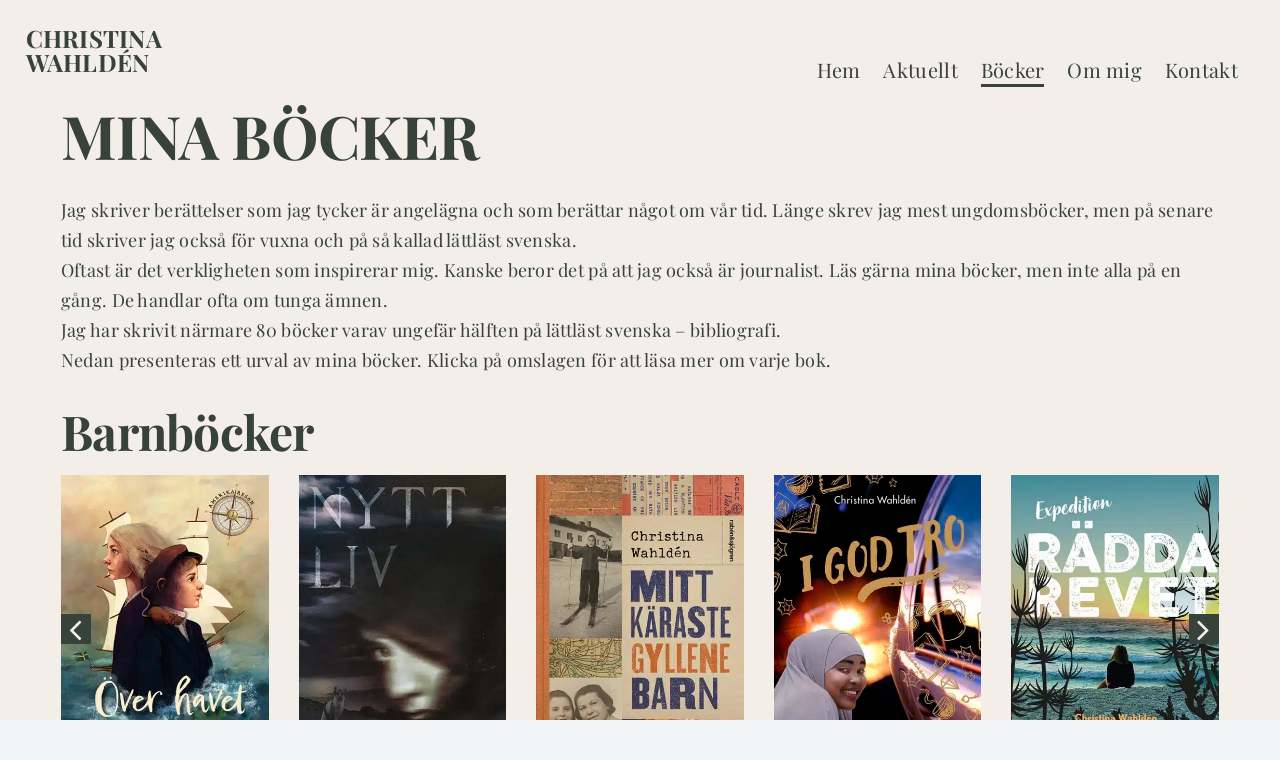

--- FILE ---
content_type: text/html; charset=UTF-8
request_url: https://christinawahlden.se/bocker/
body_size: 18445
content:
<!DOCTYPE html>
<html class="avada-html-layout-wide avada-html-header-position-top avada-has-site-width-percent avada-is-100-percent-template avada-has-site-width-100-percent" lang="sv-SE" prefix="og: http://ogp.me/ns# fb: http://ogp.me/ns/fb#">
<head>
	<meta http-equiv="X-UA-Compatible" content="IE=edge" />
	<meta http-equiv="Content-Type" content="text/html; charset=utf-8"/>
	<meta name="viewport" content="width=device-width, initial-scale=1" />
	<style id="awb-critical-css">@media all{@font-face{font-family:'Playfair Display';font-style:italic;font-weight:400;font-display:swap;src:url(https://christinawahlden.se/wp-content/uploads/fusion-gfonts/nuFkD-vYSZviVYUb_rj3ij__anPXDTnohkk72xU.woff2) format('woff2');unicode-range:U+0301,U+0400-045F,U+0490-0491,U+04B0-04B1,U+2116}@font-face{font-family:'Playfair Display';font-style:italic;font-weight:400;font-display:swap;src:url(https://christinawahlden.se/wp-content/uploads/fusion-gfonts/nuFkD-vYSZviVYUb_rj3ij__anPXDTnojUk72xU.woff2) format('woff2');unicode-range:U+0102-0103,U+0110-0111,U+0128-0129,U+0168-0169,U+01A0-01A1,U+01AF-01B0,U+0300-0301,U+0303-0304,U+0308-0309,U+0323,U+0329,U+1EA0-1EF9,U+20AB}@font-face{font-family:'Playfair Display';font-style:italic;font-weight:400;font-display:swap;src:url(https://christinawahlden.se/wp-content/uploads/fusion-gfonts/nuFkD-vYSZviVYUb_rj3ij__anPXDTnojEk72xU.woff2) format('woff2');unicode-range:U+0100-02AF,U+0300-0301,U+0303-0304,U+0308-0309,U+0323,U+0329,U+1E00-1EFF,U+2020,U+20A0-20AB,U+20AD-20CF,U+2113,U+2C60-2C7F,U+A720-A7FF}@font-face{font-family:'Playfair Display';font-style:italic;font-weight:400;font-display:swap;src:url(https://christinawahlden.se/wp-content/uploads/fusion-gfonts/nuFkD-vYSZviVYUb_rj3ij__anPXDTnogkk7.woff2) format('woff2');unicode-range:U+0000-00FF,U+0131,U+0152-0153,U+02BB-02BC,U+02C6,U+02DA,U+02DC,U+0300-0301,U+0303-0304,U+0308-0309,U+0323,U+0329,U+2000-206F,U+2074,U+20AC,U+2122,U+2191,U+2193,U+2212,U+2215,U+FEFF,U+FFFD}@font-face{font-family:'Playfair Display';font-style:italic;font-weight:500;font-display:swap;src:url(https://christinawahlden.se/wp-content/uploads/fusion-gfonts/nuFkD-vYSZviVYUb_rj3ij__anPXDTnohkk72xU.woff2) format('woff2');unicode-range:U+0301,U+0400-045F,U+0490-0491,U+04B0-04B1,U+2116}@font-face{font-family:'Playfair Display';font-style:italic;font-weight:500;font-display:swap;src:url(https://christinawahlden.se/wp-content/uploads/fusion-gfonts/nuFkD-vYSZviVYUb_rj3ij__anPXDTnojUk72xU.woff2) format('woff2');unicode-range:U+0102-0103,U+0110-0111,U+0128-0129,U+0168-0169,U+01A0-01A1,U+01AF-01B0,U+0300-0301,U+0303-0304,U+0308-0309,U+0323,U+0329,U+1EA0-1EF9,U+20AB}@font-face{font-family:'Playfair Display';font-style:italic;font-weight:500;font-display:swap;src:url(https://christinawahlden.se/wp-content/uploads/fusion-gfonts/nuFkD-vYSZviVYUb_rj3ij__anPXDTnojEk72xU.woff2) format('woff2');unicode-range:U+0100-02AF,U+0300-0301,U+0303-0304,U+0308-0309,U+0323,U+0329,U+1E00-1EFF,U+2020,U+20A0-20AB,U+20AD-20CF,U+2113,U+2C60-2C7F,U+A720-A7FF}@font-face{font-family:'Playfair Display';font-style:italic;font-weight:500;font-display:swap;src:url(https://christinawahlden.se/wp-content/uploads/fusion-gfonts/nuFkD-vYSZviVYUb_rj3ij__anPXDTnogkk7.woff2) format('woff2');unicode-range:U+0000-00FF,U+0131,U+0152-0153,U+02BB-02BC,U+02C6,U+02DA,U+02DC,U+0300-0301,U+0303-0304,U+0308-0309,U+0323,U+0329,U+2000-206F,U+2074,U+20AC,U+2122,U+2191,U+2193,U+2212,U+2215,U+FEFF,U+FFFD}@font-face{font-family:'Playfair Display';font-style:italic;font-weight:700;font-display:swap;src:url(https://christinawahlden.se/wp-content/uploads/fusion-gfonts/nuFkD-vYSZviVYUb_rj3ij__anPXDTnohkk72xU.woff2) format('woff2');unicode-range:U+0301,U+0400-045F,U+0490-0491,U+04B0-04B1,U+2116}@font-face{font-family:'Playfair Display';font-style:italic;font-weight:700;font-display:swap;src:url(https://christinawahlden.se/wp-content/uploads/fusion-gfonts/nuFkD-vYSZviVYUb_rj3ij__anPXDTnojUk72xU.woff2) format('woff2');unicode-range:U+0102-0103,U+0110-0111,U+0128-0129,U+0168-0169,U+01A0-01A1,U+01AF-01B0,U+0300-0301,U+0303-0304,U+0308-0309,U+0323,U+0329,U+1EA0-1EF9,U+20AB}@font-face{font-family:'Playfair Display';font-style:italic;font-weight:700;font-display:swap;src:url(https://christinawahlden.se/wp-content/uploads/fusion-gfonts/nuFkD-vYSZviVYUb_rj3ij__anPXDTnojEk72xU.woff2) format('woff2');unicode-range:U+0100-02AF,U+0300-0301,U+0303-0304,U+0308-0309,U+0323,U+0329,U+1E00-1EFF,U+2020,U+20A0-20AB,U+20AD-20CF,U+2113,U+2C60-2C7F,U+A720-A7FF}@font-face{font-family:'Playfair Display';font-style:italic;font-weight:700;font-display:swap;src:url(https://christinawahlden.se/wp-content/uploads/fusion-gfonts/nuFkD-vYSZviVYUb_rj3ij__anPXDTnogkk7.woff2) format('woff2');unicode-range:U+0000-00FF,U+0131,U+0152-0153,U+02BB-02BC,U+02C6,U+02DA,U+02DC,U+0300-0301,U+0303-0304,U+0308-0309,U+0323,U+0329,U+2000-206F,U+2074,U+20AC,U+2122,U+2191,U+2193,U+2212,U+2215,U+FEFF,U+FFFD}@font-face{font-family:'Playfair Display';font-style:normal;font-weight:400;font-display:swap;src:url(https://christinawahlden.se/wp-content/uploads/fusion-gfonts/nuFiD-vYSZviVYUb_rj3ij__anPXDTjYgFE_.woff2) format('woff2');unicode-range:U+0301,U+0400-045F,U+0490-0491,U+04B0-04B1,U+2116}@font-face{font-family:'Playfair Display';font-style:normal;font-weight:400;font-display:swap;src:url(https://christinawahlden.se/wp-content/uploads/fusion-gfonts/nuFiD-vYSZviVYUb_rj3ij__anPXDTPYgFE_.woff2) format('woff2');unicode-range:U+0102-0103,U+0110-0111,U+0128-0129,U+0168-0169,U+01A0-01A1,U+01AF-01B0,U+0300-0301,U+0303-0304,U+0308-0309,U+0323,U+0329,U+1EA0-1EF9,U+20AB}@font-face{font-family:'Playfair Display';font-style:normal;font-weight:400;font-display:swap;src:url(https://christinawahlden.se/wp-content/uploads/fusion-gfonts/nuFiD-vYSZviVYUb_rj3ij__anPXDTLYgFE_.woff2) format('woff2');unicode-range:U+0100-02AF,U+0300-0301,U+0303-0304,U+0308-0309,U+0323,U+0329,U+1E00-1EFF,U+2020,U+20A0-20AB,U+20AD-20CF,U+2113,U+2C60-2C7F,U+A720-A7FF}@font-face{font-family:'Playfair Display';font-style:normal;font-weight:400;font-display:swap;src:url(https://christinawahlden.se/wp-content/uploads/fusion-gfonts/nuFiD-vYSZviVYUb_rj3ij__anPXDTzYgA.woff2) format('woff2');unicode-range:U+0000-00FF,U+0131,U+0152-0153,U+02BB-02BC,U+02C6,U+02DA,U+02DC,U+0300-0301,U+0303-0304,U+0308-0309,U+0323,U+0329,U+2000-206F,U+2074,U+20AC,U+2122,U+2191,U+2193,U+2212,U+2215,U+FEFF,U+FFFD}@font-face{font-family:'Playfair Display';font-style:normal;font-weight:500;font-display:swap;src:url(https://christinawahlden.se/wp-content/uploads/fusion-gfonts/nuFiD-vYSZviVYUb_rj3ij__anPXDTjYgFE_.woff2) format('woff2');unicode-range:U+0301,U+0400-045F,U+0490-0491,U+04B0-04B1,U+2116}@font-face{font-family:'Playfair Display';font-style:normal;font-weight:500;font-display:swap;src:url(https://christinawahlden.se/wp-content/uploads/fusion-gfonts/nuFiD-vYSZviVYUb_rj3ij__anPXDTPYgFE_.woff2) format('woff2');unicode-range:U+0102-0103,U+0110-0111,U+0128-0129,U+0168-0169,U+01A0-01A1,U+01AF-01B0,U+0300-0301,U+0303-0304,U+0308-0309,U+0323,U+0329,U+1EA0-1EF9,U+20AB}@font-face{font-family:'Playfair Display';font-style:normal;font-weight:500;font-display:swap;src:url(https://christinawahlden.se/wp-content/uploads/fusion-gfonts/nuFiD-vYSZviVYUb_rj3ij__anPXDTLYgFE_.woff2) format('woff2');unicode-range:U+0100-02AF,U+0300-0301,U+0303-0304,U+0308-0309,U+0323,U+0329,U+1E00-1EFF,U+2020,U+20A0-20AB,U+20AD-20CF,U+2113,U+2C60-2C7F,U+A720-A7FF}@font-face{font-family:'Playfair Display';font-style:normal;font-weight:500;font-display:swap;src:url(https://christinawahlden.se/wp-content/uploads/fusion-gfonts/nuFiD-vYSZviVYUb_rj3ij__anPXDTzYgA.woff2) format('woff2');unicode-range:U+0000-00FF,U+0131,U+0152-0153,U+02BB-02BC,U+02C6,U+02DA,U+02DC,U+0300-0301,U+0303-0304,U+0308-0309,U+0323,U+0329,U+2000-206F,U+2074,U+20AC,U+2122,U+2191,U+2193,U+2212,U+2215,U+FEFF,U+FFFD}@font-face{font-family:'Playfair Display';font-style:normal;font-weight:700;font-display:swap;src:url(https://christinawahlden.se/wp-content/uploads/fusion-gfonts/nuFiD-vYSZviVYUb_rj3ij__anPXDTjYgFE_.woff2) format('woff2');unicode-range:U+0301,U+0400-045F,U+0490-0491,U+04B0-04B1,U+2116}@font-face{font-family:'Playfair Display';font-style:normal;font-weight:700;font-display:swap;src:url(https://christinawahlden.se/wp-content/uploads/fusion-gfonts/nuFiD-vYSZviVYUb_rj3ij__anPXDTPYgFE_.woff2) format('woff2');unicode-range:U+0102-0103,U+0110-0111,U+0128-0129,U+0168-0169,U+01A0-01A1,U+01AF-01B0,U+0300-0301,U+0303-0304,U+0308-0309,U+0323,U+0329,U+1EA0-1EF9,U+20AB}@font-face{font-family:'Playfair Display';font-style:normal;font-weight:700;font-display:swap;src:url(https://christinawahlden.se/wp-content/uploads/fusion-gfonts/nuFiD-vYSZviVYUb_rj3ij__anPXDTLYgFE_.woff2) format('woff2');unicode-range:U+0100-02AF,U+0300-0301,U+0303-0304,U+0308-0309,U+0323,U+0329,U+1E00-1EFF,U+2020,U+20A0-20AB,U+20AD-20CF,U+2113,U+2C60-2C7F,U+A720-A7FF}@font-face{font-family:'Playfair Display';font-style:normal;font-weight:700;font-display:swap;src:url(https://christinawahlden.se/wp-content/uploads/fusion-gfonts/nuFiD-vYSZviVYUb_rj3ij__anPXDTzYgA.woff2) format('woff2');unicode-range:U+0000-00FF,U+0131,U+0152-0153,U+02BB-02BC,U+02C6,U+02DA,U+02DC,U+0300-0301,U+0303-0304,U+0308-0309,U+0323,U+0329,U+2000-206F,U+2074,U+20AC,U+2122,U+2191,U+2193,U+2212,U+2215,U+FEFF,U+FFFD}[class^=awb-icon-]{font-family:awb-icons!important;speak:never;font-style:normal;font-weight:400;font-variant:normal;text-transform:none;line-height:1;-webkit-font-smoothing:antialiased;-moz-osx-font-smoothing:grayscale}.awb-icon-angle-left:before{content:"\f104"}.awb-icon-angle-right:before{content:"\f105"}*{box-sizing:border-box}body{margin:0;min-width:320px;-webkit-text-size-adjust:100%;overflow-x:hidden;overflow-y:scroll;color:var(--body_typography-color);font-size:var(--body_typography-font-size,16px);font-family:var(--body_typography-font-family,inherit)}#boxed-wrapper{overflow-x:hidden;overflow-x:clip}#wrapper{overflow:visible}img{border-style:none;vertical-align:top;max-width:100%;height:auto}a{text-decoration:none}#main{padding:55px 10px 45px;clear:both}#content{width:71.1702128%;float:left;min-height:1px}#content.full-width{width:100%}.post-content p{margin:0 0 20px}.layout-wide-mode #wrapper{width:100%;max-width:none}#sliders-container{position:relative}.fusion-row{margin:0 auto}.fusion-row:after,.fusion-row:before{content:" ";display:table}.fusion-row:after{clear:both}.screen-reader-text{border:0;clip:rect(1px,1px,1px,1px);-webkit-clip-path:inset(50%);clip-path:inset(50%);height:1px;margin:-1px;overflow:hidden;padding:0;position:absolute!important;width:1px;word-wrap:normal!important}.fusion-image-wrapper{overflow:hidden;z-index:1;position:relative}.post-content p{margin-top:0;margin-bottom:20px}.rich-snippet-hidden{display:none}.fusion-page-load-link{display:none}html:not(.avada-html-layout-boxed):not(.avada-html-layout-framed),html:not(.avada-html-layout-boxed):not(.avada-html-layout-framed) body{background-color:var(--bg_color);background-blend-mode:var(--bg-color-overlay)}body{background-image:var(--bg_image);background-repeat:var(--bg_repeat)}#main,.layout-wide-mode #main,.layout-wide-mode #wrapper,body,html{background-color:var(--content_bg_color)}#main{background-image:var(--content_bg_image);background-repeat:var(--content_bg_repeat)}#toTop{background-color:#333;border-radius:4px 4px 0 0;bottom:0;height:35px;position:fixed;text-align:center;width:48px;opacity:0;z-index:100000;line-height:1}#toTop:before{line-height:35px;content:"\f106";-webkit-font-smoothing:antialiased;font-family:awb-icons;font-size:22px;color:#fff}.to-top-container #toTop{border-radius:var(--totop_border_radius) var(--totop_border_radius) 0 0}.to-top-right #toTop{right:75px}#main .fusion-row{max-width:var(--site_width)}.width-100 .fusion-fullwidth{margin-left:var(--hundredp_padding-hundred_percent_negative_margin);margin-right:var(--hundredp_padding-hundred_percent_negative_margin)}html.avada-has-site-width-percent body #main.width-100>.fusion-row,html.avada-has-site-width-percent body.avada-responsive #main.width-100>.fusion-row{padding-left:0;padding-right:0}html.avada-has-site-width-percent .width-100 .fullwidth-box{margin-left:var(--hundredp_padding-hundred_percent_negative_margin);margin-right:var(--hundredp_padding-hundred_percent_negative_margin)}html.avada-has-site-width-percent.avada-has-site-width-100-percent #main .fusion-row{padding-left:var(--hundredp_padding);padding-right:var(--hundredp_padding)}body.awb-no-sidebars #content{width:100%;float:none}#main{padding-left:30px;padding-right:30px;padding-top:var(--main_padding-top);padding-bottom:var(--main_padding-bottom)}#main.width-100{padding-left:var(--hundredp_padding-fallback_to_zero);padding-right:var(--hundredp_padding-fallback_to_zero)}html.avada-is-100-percent-template #main{padding-left:0;padding-right:0}html.avada-is-100-percent-template #main.width-100{padding-left:var(--hundredp_padding-fallback_to_zero);padding-right:var(--hundredp_padding-fallback_to_zero)}.layout-wide-mode #wrapper{width:100%;max-width:none}body{font-family:var(--body_typography-font-family);font-weight:var(--body_typography-font-weight);letter-spacing:var(--body_typography-letter-spacing);font-style:var(--body_typography-font-style,normal)}body{font-size:var(--body_typography-font-size)}body{line-height:var(--body_typography-line-height)}body{color:var(--body_typography-color)}body a,body a:after,body a:before{color:var(--link_color)}.post-content h1,h1{font-family:var(--h1_typography-font-family);font-weight:var(--h1_typography-font-weight);line-height:var(--h1_typography-line-height);letter-spacing:var(--h1_typography-letter-spacing);text-transform:var(--h1_typography-text-transform);font-style:var(--h1_typography-font-style,normal)}.post-content h1,h1{font-size:var(--h1_typography-font-size)}.post-content h1,h1{color:var(--h1_typography-color)}h1{margin-top:var(--h1_typography-margin-top);margin-bottom:var(--h1_typography-margin-bottom)}.post-content h3,h3{font-family:var(--h3_typography-font-family);font-weight:var(--h3_typography-font-weight);line-height:var(--h3_typography-line-height);letter-spacing:var(--h3_typography-letter-spacing);text-transform:var(--h3_typography-text-transform);font-style:var(--h3_typography-font-style,normal)}.post-content h3,h3{font-size:var(--h3_typography-font-size)}.post-content h3,h3{color:var(--h3_typography-color)}h3{margin-top:var(--h3_typography-margin-top);margin-bottom:var(--h3_typography-margin-bottom)}.awb-link-decoration #wrapper a:not(.awb-no-decoration,.fusion-builder-module-control):not([data-filter],.pagination *,.flex-next,.flex-prev,.awb-image-hotspots-hotspot,.fusion-social-network-icon,.fb-icon-element,.avada-button-select,.fusion-countdown-link,.fusion-button-bar,.tag-cloud-link):not(.fusion-button,.tribe-button):not(.awb-menu__main-a,.awb-menu__sub-a,.awb-submenu__main-a,.awb-submenu__sub-a,.fusion-header *,.fusion-secondary-header *){text-decoration-line:var(--awb-link_decoration_line);text-decoration-style:var(--awb-link_decoration_style);text-decoration-thickness:var(--awb-link_decoration_thickness)}:root{--awb-color1:#ffffff;--awb-color1-h:0;--awb-color1-s:0%;--awb-color1-l:100%;--awb-color1-a:100%;--awb-color2:#f9f9fb;--awb-color2-h:240;--awb-color2-s:20%;--awb-color2-l:98%;--awb-color2-a:100%;--awb-color3:#f2f3f5;--awb-color3-h:220;--awb-color3-s:13%;--awb-color3-l:95%;--awb-color3-a:100%;--awb-color4:#f3eee7;--awb-color4-h:35;--awb-color4-s:33%;--awb-color4-l:93%;--awb-color4-a:100%;--awb-color5:#37433a;--awb-color5-h:135;--awb-color5-s:10%;--awb-color5-l:24%;--awb-color5-a:100%;--awb-color6:#121313;--awb-color6-h:180;--awb-color6-s:3%;--awb-color6-l:7%;--awb-color6-a:100%;--awb-color7:#212326;--awb-color7-h:216;--awb-color7-s:7%;--awb-color7-l:14%;--awb-color7-a:100%;--awb-color8:#141617;--awb-color8-h:200;--awb-color8-s:7%;--awb-color8-l:8%;--awb-color8-a:100%;--awb-typography1-font-family:Inter,Arial,Helvetica,sans-serif;--awb-typography1-font-size:46px;--awb-typography1-font-weight:600;--awb-typography1-font-style:normal;--awb-typography1-line-height:1.2;--awb-typography1-letter-spacing:-0.015em;--awb-typography1-text-transform:none;--awb-typography2-font-family:Inter,Arial,Helvetica,sans-serif;--awb-typography2-font-size:24px;--awb-typography2-font-weight:600;--awb-typography2-font-style:normal;--awb-typography2-line-height:1.1;--awb-typography2-letter-spacing:0px;--awb-typography2-text-transform:none;--awb-typography3-font-family:Inter,Arial,Helvetica,sans-serif;--awb-typography3-font-size:16px;--awb-typography3-font-weight:500;--awb-typography3-font-style:normal;--awb-typography3-line-height:1.2;--awb-typography3-letter-spacing:0.015em;--awb-typography3-text-transform:none;--awb-typography4-font-family:Inter,Arial,Helvetica,sans-serif;--awb-typography4-font-size:16px;--awb-typography4-font-weight:400;--awb-typography4-font-style:normal;--awb-typography4-line-height:1.72;--awb-typography4-letter-spacing:0.015em;--awb-typography4-text-transform:none;--awb-typography5-font-family:Inter,Arial,Helvetica,sans-serif;--awb-typography5-font-size:13px;--awb-typography5-font-weight:400;--awb-typography5-font-style:normal;--awb-typography5-line-height:1.72;--awb-typography5-letter-spacing:0.015em;--awb-typography5-text-transform:none;--site_width:100%;--main_padding-top:0px;--main_padding-bottom:0px;--hundredp_padding:30px;--hundredp_padding-fallback_to_zero:30px;--hundredp_padding-hundred_percent_negative_margin:-30px;--bg_image:none;--bg_repeat:no-repeat;--bg_color:var(--awb-color3);--bg-color-overlay:normal;--content_bg_color:var(--awb-color4);--content_bg_image:none;--content_bg_repeat:no-repeat;--body_typography-font-family:"Playfair Display";--body_typography-font-size:18px;--body_typography-font-weight:400;--body_typography-line-height:var(--awb-typography4-line-height);--body_typography-letter-spacing:var(--awb-typography4-letter-spacing);--body_typography-color:var(--awb-color5);--link_color:var(--awb-color5);--awb-link_decoration_line:underline;--awb-link_decoration_style:solid;--awb-link_decoration_thickness:2px;--h1_typography-font-family:"Playfair Display";--h1_typography-font-weight:700;--h1_typography-line-height:1.0;--h1_typography-letter-spacing:var(--awb-typography1-letter-spacing);--h1_typography-font-size:60px;--h1_typography-color:var(--awb-color5);--h1_typography-text-transform:uppercase;--h1_typography-margin-top:0.5em;--h1_typography-margin-bottom:0.5em;--h3_typography-font-family:"Playfair Display";--h3_typography-font-weight:700;--h3_typography-line-height:0.5;--h3_typography-letter-spacing:var(--awb-typography1-letter-spacing);--h3_typography-font-size:48px;--h3_typography-color:var(--awb-color5);--h3_typography-text-transform:none;--h3_typography-margin-top:0.5em;--h3_typography-margin-bottom:0.5em;--slider_nav_box_dimensions-width:30px;--slider_nav_box_dimensions-height:30px;--slider_arrow_size:14px;--carousel_nav_color:hsla(var(--awb-color8-h),var(--awb-color8-s),var(--awb-color8-l),calc(var(--awb-color8-a) - 30%));--col_margin-top:0px;--col_margin-bottom:20px;--col_spacing:4%;--container_padding_default_top:0px;--container_padding_default_bottom:0px;--container_padding_default_left:0px;--container_padding_default_right:0px;--container_padding_100_top:0px;--container_padding_100_bottom:0px;--container_padding_100_left:1.5%;--container_padding_100_right:1.5%;--full_width_bg_color:rgba(255,255,255,0);--full_width_border_sizes_top:0px;--full_width_border_sizes_bottom:0px;--full_width_border_sizes_left:0px;--full_width_border_sizes_right:0px;--full_width_border_color:var(--awb-color3);--text_columns:1;--text_column_spacing:2em}#toTop{--totop_border_radius:6px}.fusion-tb-header{--awb_header_bg_color:var(--awb-color4)}@font-face{font-family:awb-icons;src:url("https://christinawahlden.se/wp-content/themes/Avada/includes/lib/assets/fonts/icomoon/awb-icons.woff") format('woff'),url("https://christinawahlden.se/wp-content/themes/Avada/includes/lib/assets/fonts/icomoon/awb-icons.ttf") format('truetype'),url("https://christinawahlden.se/wp-content/themes/Avada/includes/lib/assets/fonts/icomoon/awb-icons.svg#awb-icons") format('svg');font-weight:400;font-style:normal;font-display:swap}.fas{-moz-osx-font-smoothing:grayscale;-webkit-font-smoothing:antialiased;display:inline-block;font-style:normal;font-variant:normal;text-rendering:auto;line-height:1}@font-face{font-family:"Font Awesome 5 Free";font-style:normal;font-weight:900;src:url(//christinawahlden.se/wp-content/themes/Avada/includes/lib/assets/fonts/fontawesome/webfonts/fa-solid-900.eot);src:url(//christinawahlden.se/wp-content/themes/Avada/includes/lib/assets/fonts/fontawesome/webfonts/fa-solid-900.eot?#iefix) format("embedded-opentype"),url(//christinawahlden.se/wp-content/themes/Avada/includes/lib/assets/fonts/fontawesome/webfonts/fa-solid-900.woff2) format("woff2"),url(//christinawahlden.se/wp-content/themes/Avada/includes/lib/assets/fonts/fontawesome/webfonts/fa-solid-900.woff) format("woff"),url(//christinawahlden.se/wp-content/themes/Avada/includes/lib/assets/fonts/fontawesome/webfonts/fa-solid-900.ttf) format("truetype"),url(//christinawahlden.se/wp-content/themes/Avada/includes/lib/assets/fonts/fontawesome/webfonts/fa-solid-900.svg#fontawesome) format("svg");font-display:swap}.fas{font-family:"Font Awesome 5 Free";font-weight:900}.fa-bars:before{content:"\f0c9"}.fa-times:before{content:"\f00d"}.awb-menu{--awb-font-size:16px;--awb-margin-top:0px;--awb-margin-bottom:0px;--awb-justify-content:flex-start;--awb-fusion-font-family-typography:inherit;--awb-fusion-font-style-typography:inherit;--awb-fusion-font-weight-typography:400;--awb-text-transform:none;--awb-min-height:4em;--awb-gap:0px;--awb-bg:rgba(0,0,0,0);--awb-border-radius-top-left:0px;--awb-border-radius-top-right:0px;--awb-border-radius-bottom-left:0px;--awb-border-radius-bottom-right:0px;--awb-color:#212934;--awb-line-height:var(--body_typography-line-height);--awb-letter-spacing:var(--body_typography-letter-spacing);--awb-items-padding-top:0px;--awb-items-padding-right:0px;--awb-items-padding-bottom:0px;--awb-items-padding-left:0px;--awb-border-top:0px;--awb-border-right:0px;--awb-border-bottom:0px;--awb-border-left:0px;--awb-border-color:rgba(0,0,0,0);--awb-active-bg:rgba(0,0,0,0);--awb-active-border-top:0px;--awb-active-border-right:0px;--awb-active-border-bottom:0px;--awb-active-border-left:0px;--awb-active-border-color:rgba(0,0,0,0);--awb-active-color:#65bc7b;--awb-submenu-items-padding-top:12px;--awb-submenu-items-padding-right:20px;--awb-submenu-items-padding-bottom:12px;--awb-submenu-items-padding-left:20px;--awb-submenu-font-size:14px;--awb-submenu-text-transform:none;--awb-box-shadow:none;--awb-submenu-border-radius-top-left:0px;--awb-submenu-border-radius-top-right:0px;--awb-submenu-border-radius-bottom-left:0px;--awb-submenu-border-radius-bottom-right:0px;--awb-submenu-space:0px;--awb-submenu-max-width:100%;--awb-submenu-sep-color:#e2e2e2;--awb-submenu-bg:#fff;--awb-sub-justify-content:space-between;--awb-submenu-color:#212934;--awb-fusion-font-family-submenu-typography:inherit;--awb-fusion-font-style-submenu-typography:inherit;--awb-fusion-font-weight-submenu-typography:400;--awb-submenu-line-height:inherit;--awb-submenu-letter-spacing:inherit}.awb-menu{margin-top:var(--awb-margin-top);margin-bottom:var(--awb-margin-bottom);width:100%;opacity:1;font-size:var(--awb-font-size)}.awb-menu .awb-menu__main-ul{font-size:var(--awb-font-size)}.awb-menu__main-ul{display:flex;flex-wrap:wrap;list-style:none;align-items:var(--awb-align-items);justify-content:var(--awb-justify-content);padding:0;font-family:var(--awb-fusion-font-family-typography);font-style:var(--awb-fusion-font-style-typography);font-weight:var(--awb-fusion-font-weight-typography);text-transform:var(--awb-text-transform);margin-block-start:0;margin-block-end:0;min-height:var(--awb-min-height);position:relative}.awb-menu__main-ul_row{flex-direction:row}.awb-menu__main-li{position:relative;display:flex;justify-content:center;margin-left:calc(var(--awb-gap)/ 2);margin-right:calc(var(--awb-gap)/ 2);line-height:var(--awb-line-height,inherit);letter-spacing:var(--awb-letter-spacing)}.awb-menu__main-li>*{z-index:10}.awb-menu__main-li:first-child{margin-inline-start:0}.awb-menu__main-li:last-child{margin-inline-end:0}.awb-menu__main-li_regular{background-color:var(--awb-bg);border-radius:var(--awb-border-radius-top-left) var(--awb-border-radius-top-right) var(--awb-border-radius-bottom-right) var(--awb-border-radius-bottom-left)}.awb-menu__main-a{color:var(--awb-color)!important;display:flex;align-items:center;justify-content:center;width:100%}.awb-menu__main-a_regular{padding-top:calc(var(--awb-items-padding-top) + var(--awb-border-top));padding-right:calc(var(--awb-items-padding-right) + var(--awb-border-right));padding-bottom:calc(var(--awb-items-padding-bottom) + var(--awb-border-bottom));padding-left:calc(var(--awb-items-padding-left) + var(--awb-border-left))}.awb-menu__main-background-active,.awb-menu__main-background-default{position:absolute;top:0;width:100%;height:100%;z-index:1;background-color:var(--awb-bg);border-top-width:var(--awb-border-top);border-right-width:var(--awb-border-right);border-bottom-width:var(--awb-border-bottom);border-left-width:var(--awb-border-left);border-color:var(--awb-border-color);border-radius:var(--awb-border-radius-top-left) var(--awb-border-radius-top-right) var(--awb-border-radius-bottom-right) var(--awb-border-radius-bottom-left);border-style:solid}.awb-menu__main-background-active_fade,.awb-menu__main-background-default_fade{left:0;opacity:1}.awb-menu__main-background-active{background-color:var(--awb-active-bg);border-top-width:var(--awb-active-border-top);border-right-width:var(--awb-active-border-right);border-bottom-width:var(--awb-active-border-bottom);border-left-width:var(--awb-active-border-left);border-color:var(--awb-active-border-color)}.awb-menu__main-background-active_fade{opacity:0}.awb-menu__main-li_regular.current-menu-item .awb-menu__main-a_regular{color:var(--awb-active-color)!important;padding-top:calc(var(--awb-items-padding-top) + var(--awb-active-border-top));padding-right:calc(var(--awb-items-padding-right) + var(--awb-active-border-right));padding-bottom:calc(var(--awb-items-padding-bottom) + var(--awb-active-border-bottom));padding-left:calc(var(--awb-items-padding-left) + var(--awb-active-border-left))}.awb-menu__main-li_regular.current-menu-item .awb-menu__main-background-default_fade{opacity:0}.awb-menu__main-li_regular.current-menu-item .awb-menu__main-background-active_fade{opacity:1}.awb-menu__open-nav-submenu-hover,.awb-menu__open-nav-submenu_mobile{display:none;justify-content:center;align-items:center;background:0 0;border:0;box-shadow:none;box-sizing:border-box;padding:0;font-size:var(--awb-font-size)}.awb-menu__open-nav-submenu-hover:before,.awb-menu__open-nav-submenu_mobile:before{content:"\f107";font-family:awb-icons;line-height:1}.awb-menu__open-nav-submenu_mobile{box-sizing:content-box}.awb-menu__open-nav-submenu-hover{padding-inline-start:0.5em}.awb-menu__sub-ul{margin:0;list-style:none;padding:0}.awb-menu__sub-ul{font-size:var(--awb-submenu-font-size);text-transform:var(--awb-submenu-text-transform);border-top-left-radius:var(--awb-submenu-border-radius-top-left);border-top-right-radius:var(--awb-submenu-border-radius-top-right);border-bottom-left-radius:var(--awb-submenu-border-radius-bottom-left);border-bottom-right-radius:var(--awb-submenu-border-radius-bottom-right)}.awb-menu_dropdown .awb-menu__sub-ul{z-index:-10;flex-direction:column;display:table;visibility:hidden;opacity:0;position:absolute;box-shadow:var(--awb-box-shadow);top:100%;width:max-content}.awb-menu_dropdown.awb-menu_row .awb-menu__sub-ul_main{margin-top:var(--awb-submenu-space)}.ltr .awb-menu__sub-ul{left:0}.awb-menu__sub-li{width:var(--awb-submenu-max-width);border-bottom:1px solid var(--awb-submenu-sep-color);background-color:var(--awb-submenu-bg);position:relative}.awb-menu__sub-li:first-child{border-top-left-radius:var(--awb-submenu-border-radius-top-left);border-top-right-radius:var(--awb-submenu-border-radius-top-right)}.awb-menu__sub-li:last-child{border-bottom-width:0;border-bottom-left-radius:var(--awb-submenu-border-radius-bottom-left);border-bottom-right-radius:var(--awb-submenu-border-radius-bottom-right)}.awb-menu__sub-a{display:flex;justify-content:var(--awb-sub-justify-content);align-items:center;color:var(--awb-submenu-color)!important;padding-top:var(--awb-submenu-items-padding-top);padding-bottom:var(--awb-submenu-items-padding-bottom);padding-left:var(--awb-submenu-items-padding-left);padding-right:var(--awb-submenu-items-padding-right);font-family:var(--awb-fusion-font-family-submenu-typography);font-weight:var(--awb-fusion-font-weight-submenu-typography);font-style:var(--awb-fusion-font-style-submenu-typography);width:100%;font-size:var(--awb-submenu-font-size);text-transform:var(--awb-submenu-text-transform);line-height:var(--awb-submenu-line-height);letter-spacing:var(--awb-submenu-letter-spacing)}.awb-menu_row .menu-text{display:flex;align-items:center;text-align:center}.awb-menu_icons-left .awb-menu__main-a{flex-direction:row}.awb-menu_v-stacked .menu-item-has-children .awb-menu__sub-a{grid-area:link}.awb-menu_v-stacked .menu-item-has-children .awb-menu__open-nav-submenu_click{grid-area:caret}.awb-menu_v-stacked .menu-item-has-children .awb-menu__sub-ul{grid-area:submenu}.awb-menu{--awb-mobile-trigger-background-color:#fff;--awb-mobile-trigger-color:#4a4e57;--awb-trigger-padding-top:12px;--awb-trigger-padding-right:20px;--awb-trigger-padding-bottom:12px;--awb-trigger-padding-left:20px;--awb-mobile-trigger-font-size:1em}.awb-menu__m-toggle{background-color:var(--awb-mobile-trigger-background-color);color:var(--awb-mobile-trigger-color);padding-top:var(--awb-trigger-padding-top);padding-right:var(--awb-trigger-padding-right);padding-bottom:var(--awb-trigger-padding-bottom);padding-left:var(--awb-trigger-padding-left);box-sizing:content-box;font-family:var(--awb-fusion-font-family-typography);font-style:var(--awb-fusion-font-style-typography);font-weight:var(--awb-fusion-font-weight-typography);font-size:var(--awb-mobile-trigger-font-size);border:none!important;box-shadow:none!important;display:none}.awb-menu__m-toggle-inner{display:flex;justify-content:flex-start;align-items:center}.awb-menu__m-collapse-icon{position:relative;width:1em;height:1em;margin-inline-start:.5em}.awb-menu__m-collapse-icon-close,.awb-menu__m-collapse-icon-open{width:1em;position:absolute;left:0;opacity:0;transform:rotate(0)}.awb-menu__m-collapse-icon-open{opacity:1}.awb-menu__m-collapse-icon-close_no-text,.awb-menu__m-collapse-icon-open_no-text{left:0}.awb-menu__m-collapse-icon_no-text{margin-left:0;margin-right:0}.fusion-text{--awb-content-alignment:initial;--awb-font-size:inherit;--awb-line-height:inherit;--awb-letter-spacing:inherit;--awb-text-transform:inherit;--awb-text-color:inherit;--awb-text-font-family:inherit;--awb-text-font-style:inherit;--awb-text-font-weight:inherit;--awb-columns:var(--text_columns,auto);--awb-column-spacing:var(--text_column_spacing,normal);--awb-margin-top:0;--awb-margin-right:0;--awb-margin-bottom:0;--awb-margin-left:0;text-align:var(--awb-content-alignment);font-size:var(--awb-font-size);line-height:var(--awb-line-height);letter-spacing:var(--awb-letter-spacing);text-transform:var(--awb-text-transform);color:var(--awb-text-color);font-family:var(--awb-text-font-family);font-weight:var(--awb-text-font-weight);font-style:var(--awb-text-font-style);margin:var(--awb-margin-top) var(--awb-margin-right) var(--awb-margin-bottom) var(--awb-margin-left)}.fusion-portfolio{overflow:hidden;margin-bottom:80px}.fusion-portfolio-carousel{overflow:hidden;height:auto}.fusion-tb-header{background-color:var(--awb_header_bg_color,transparent)}.clearfix{clear:both}.clearfix{clear:both}.clearfix:after,.clearfix:before{content:" ";display:table}.clearfix:after{clear:both}.fusion-builder-row{width:100%;margin:0 auto}.fusion-builder-row:after{clear:both;content:" ";display:table}.fusion-fullwidth{position:relative}.fusion-fullwidth .fusion-row{position:relative;z-index:10}.fusion-image-wrapper{overflow:hidden;z-index:1;position:relative}.fusion-text-no-margin>p{margin-top:0}.fusion-text-no-margin>p:last-child{margin-bottom:0}.fusion-fullwidth{--awb-background-color:var(--full_width_bg_color);--awb-background-image:none;--awb-background-position:center center;--awb-background-size:auto;--awb-background-repeat:no-repeat;--awb-background-blend-mode:none;--awb-background-size:initial;--awb-box-shadow:none;--awb-border-sizes-top:var(--full_width_border_sizes_top);--awb-border-sizes-right:var(--full_width_border_sizes_right);--awb-border-sizes-bottom:var(--full_width_border_sizes_bottom);--awb-border-sizes-left:var(--full_width_border_sizes_left);--awb-border-color:var(--full_width_border_color);--awb-border-style:solid;--awb-border-radius-top-left:0;--awb-border-radius-top-right:0;--awb-border-radius-bottom-left:0;--awb-border-radius-bottom-right:0;--awb-padding-top:var(--container_padding_default_top,0px);--awb-padding-right:var(--container_padding_default_right,0px);--awb-padding-bottom:var(--container_padding_default_bottom,0px);--awb-padding-left:var(--container_padding_default_left,0px);--awb-margin-top:0;--awb-margin-bottom:0;--awb-min-height:0;--awb-overflow:visible;--awb-z-index:auto;--awb-filter:none;background-color:var(--awb-background-color);background-image:var(--awb-background-image);background-position:var(--awb-background-position);background-repeat:var(--awb-background-repeat);background-blend-mode:var(--awb-background-blend-mode);background-size:var(--awb-background-size);box-shadow:var(--awb-box-shadow);border-width:var(--awb-border-sizes-top) var(--awb-border-sizes-right) var(--awb-border-sizes-bottom) var(--awb-border-sizes-left);border-color:var(--awb-border-color);border-style:var(--awb-border-style);border-radius:var(--awb-border-radius-top-left) var(--awb-border-radius-top-right) var(--awb-border-radius-bottom-right) var(--awb-border-radius-bottom-left);padding:var(--awb-padding-top) var(--awb-padding-right) var(--awb-padding-bottom) var(--awb-padding-left);margin-top:var(--awb-margin-top);margin-bottom:var(--awb-margin-bottom);min-height:var(--awb-min-height);overflow:var(--awb-overflow);z-index:var(--awb-z-index);filter:var(--awb-filter)}.fusion-tb-header .fusion-fullwidth,.width-100 .fusion-fullwidth{--awb-padding-top:var(--container_padding_100_top,0px);--awb-padding-right:var(--container_padding_100_right,var(--hundredp_padding));--awb-padding-bottom:var(--container_padding_100_bottom,0px);--awb-padding-left:var(--container_padding_100_left,var(--hundredp_padding))}.hundred-percent-fullwidth .fusion-row{max-width:none!important}#wrapper #main .fullwidth-box .fusion-row{padding-left:0;padding-right:0}.post-content:not(.fusion-post-content),body:not(.side-header) #wrapper{position:relative}.fusion-flex-container{display:flex;justify-content:center}.fusion-flex-container .fusion-row{display:flex;flex-wrap:wrap;flex:1;width:100%}.fusion-flex-container .fusion-row:after,.fusion-flex-container .fusion-row:before{content:none}.fusion-flex-container .fusion-row .fusion-flex-column{display:flex}.fusion-flex-container .fusion-row .fusion-flex-column .fusion-column-wrapper{width:100%}.fusion-flex-container .fusion-row .fusion-flex-column .fusion-column-inner-bg{width:auto;height:auto;left:0;right:0;top:0;bottom:0}.fusion-flex-container .fusion-row .fusion-flex-column .fusion-column-inner-bg .fusion-column-anchor{display:block}.fusion-flex-container .fusion-row .fusion-flex-column .fusion-column-inner-bg .fusion-column-anchor .fusion-column-inner-bg-image{display:block;position:static}.fusion-flex-container .fusion-row .fusion-flex-column .fusion-column-wrapper:not(.fusion-flex-column-wrapper-legacy){display:flex}.fusion-flex-container .fusion-row .fusion-flex-column .fusion-column-wrapper:not(.fusion-flex-column-wrapper-legacy).fusion-content-layout-column{flex-direction:column}.fusion-flex-container .fusion-flex-align-items-flex-start{align-items:flex-start}.fusion-flex-container .fusion-flex-align-items-center{align-items:center}.fusion-flex-container .fusion-flex-justify-content-flex-start{justify-content:flex-start}.fusion-flex-container .fusion-flex-justify-content-flex-end{justify-content:flex-end}.fusion_builder_column{--awb-z-index:auto;--awb-absolute-top:auto;--awb-absolute-right:auto;--awb-absolute-bottom:auto;--awb-absolute-left:auto;--awb-container-position:relative;--awb-overflow:visible;--awb-inner-bg-overflow:visible;--awb-bg-color:transparent;--awb-inner-bg-color:transparent;--awb-bg-position:left top;--awb-inner-bg-position:left top;--awb-bg-image:none;--awb-inner-bg-image:none;--awb-bg-blend:none;--awb-inner-bg-blend:none;--awb-bg-repeat:no-repeat;--awb-inner-bg-repeat:no-repeat;--awb-bg-size:auto auto;--awb-inner-bg-size:auto auto;--awb-border-top:0;--awb-border-right:0;--awb-border-bottom:0;--awb-border-left:0;--awb-border-color:initial;--awb-border-style:solid;--awb-inner-border-top:0;--awb-inner-border-right:0;--awb-inner-border-bottom:0;--awb-inner-border-left:0;--awb-inner-border-color:initial;--awb-inner-border-style:solid;--awb-border-radius:0;--awb-inner-bg-border-radius:0;--awb-box-shadow:none;--awb-inner-bg-box-shadow:none;--awb-padding-top:0;--awb-padding-right:0;--awb-padding-bottom:0;--awb-padding-left:0;--awb-transform:none;--awb-transform-origin:50% 50%;--awb-filter:none;--awb-col-width:var(--awb-width-large,33.3333%);--awb-col-order:var(--awb-order-large,0);--awb-margin-top-large:var(--col_margin-top,0);--awb-margin-bottom-large:var(--col_margin-bottom,20px);--awb-spacing-left-large:var(--col_spacing,4%);--awb-spacing-right-large:var(--col_spacing,4%);--awb-margin-top:var(--awb-margin-top-large);--awb-margin-bottom:var(--awb-margin-bottom-large);--awb-spacing-left:var(--awb-spacing-left-large);--awb-spacing-right:var(--awb-spacing-right-large)}.fusion-layout-column{position:var(--awb-container-position);float:left;margin-top:var(--awb-margin-top);margin-bottom:var(--awb-margin-bottom);z-index:var(--awb-z-index);top:var(--awb-absolute-top);right:var(--awb-absolute-right);bottom:var(--awb-absolute-bottom);left:var(--awb-absolute-left);filter:var(--awb-filter);width:var(--awb-col-width);order:var(--awb-col-order)}.fusion-layout-column .fusion-column-wrapper{background-image:var(--awb-bg-image);background-color:var(--awb-bg-color);background-position:var(--awb-bg-position);background-blend-mode:var(--awb-bg-blend);background-repeat:var(--awb-bg-repeat);background-size:var(--awb-bg-size);border-width:var(--awb-border-top) var(--awb-border-right) var(--awb-border-bottom) var(--awb-border-left);border-color:var(--awb-border-color);border-style:var(--awb-border-style);border-radius:var(--awb-border-radius);box-shadow:var(--awb-box-shadow);padding:var(--awb-padding-top) var(--awb-padding-right) var(--awb-padding-bottom) var(--awb-padding-left);overflow:var(--awb-overflow);transform:var(--awb-transform);transform-origin:var(--awb-transform-origin);min-height:1px;min-width:0;margin-left:var(--awb-spacing-left);margin-right:var(--awb-spacing-right)}.fusion-layout-column .fusion-column-inner-bg-image{background-color:var(--awb-inner-bg-color);background-image:var(--awb-inner-bg-image);background-position:var(--awb-inner-bg-position);background-blend-mode:var(--awb-inner-bg-blend);background-repeat:var(--awb-inner-bg-repeat);background-size:var(--awb-inner-bg-size);border-width:var(--awb-inner-border-top) var(--awb-inner-border-right) var(--awb-inner-border-bottom) var(--awb-inner-border-left);border-color:var(--awb-inner-border-color);border-style:var(--awb-inner-border-style);border-radius:var(--awb-border-radius);box-shadow:var(--awb-inner-bg-box-shadow)}.fusion-column-inner-bg-wrapper .fusion-column-wrapper{position:relative;z-index:3}.fusion-column-inner-bg{width:100%;height:100%;position:absolute;top:0;left:0;border-radius:var(--awb-inner-bg-border-radius);overflow:var(--awb-inner-bg-overflow);transform:var(--awb-transform);transform-origin:var(--awb-transform-origin);margin-left:var(--awb-spacing-left);margin-right:var(--awb-spacing-right)}.fusion-column-inner-bg .fusion-column-anchor{width:100%;height:100%}.fusion-column-inner-bg .fusion-column-anchor span{width:100%;height:100%;position:absolute;top:0;left:0}.awb-swiper{--awb-arrow-position-vertical:50%;--awb-arrow-position-horizontal:0;--awb-arrow-position-vertical-transform:translateY(-50%);--awb-arrow-size:var(--slider_arrow_size);--awb-arrow-box-width:var(--slider_nav_box_dimensions-width);--awb-arrow-box-height:var(--slider_nav_box_dimensions-height);--awb-arrow-bgcolor:var(--carousel_nav_color);--awb-arrow-color:#fff;--awb-arrow-border-radius-top-left:0;--awb-arrow-border-radius-top-right:0;--awb-arrow-border-radius-bottom-right:0;--awb-arrow-border-radius-bottom-left:0;--awb-columns:5;--awb-column-spacing:13px;margin-left:auto;margin-right:auto;position:relative;overflow:hidden;list-style:none;padding:0;width:100%;min-width:0;min-height:0;z-index:1}.awb-swiper.awb-swiper-carousel:not(.swiper-initialized) .swiper-slide{margin-right:var(--awb-column-spacing);max-width:calc((100% - ((var(--awb-columns) - 1) * var(--awb-column-spacing)))/ var(--awb-columns))}.awb-swiper .fusion-carousel-item-wrapper{line-height:normal;text-align:center;vertical-align:middle}.awb-swiper .fusion-image-wrapper{display:inline-block}.awb-swiper:not(.swiper-fade) .swiper-wrapper{padding:8px 0}.swiper-wrapper{position:relative;width:100%;height:100%;z-index:1;display:flex;box-sizing:content-box}.swiper-wrapper{transform:translate3d(0,0,0)}.swiper-slide{flex-shrink:0;width:100%;position:relative}.awb-swiper-button-next,.awb-swiper-button-prev{align-items:center;display:flex;font-size:var(--awb-arrow-size);position:absolute;width:var(--awb-arrow-box-width);height:var(--awb-arrow-box-height);z-index:10;justify-content:center;color:var(--awb-arrow-color);background-color:var(--awb-arrow-bgcolor);top:var(--awb-arrow-position-vertical);transform:var(--awb-arrow-position-vertical-transform);border-radius:var(--awb-arrow-border-radius-top-left) var(--awb-arrow-border-radius-top-right) var(--awb-arrow-border-radius-bottom-right) var(--awb-arrow-border-radius-bottom-left);opacity:.8}.awb-swiper-button-prev{left:var(--awb-arrow-position-horizontal);right:auto}.awb-swiper-button-next{right:var(--awb-arrow-position-horizontal);left:auto}@media only screen and (max-width:1024px){.fusion-fullwidth{--awb-padding-top-medium:var(--awb-padding-top);--awb-padding-right-medium:var(--awb-padding-right);--awb-padding-bottom-medium:var(--awb-padding-bottom);--awb-padding-left-medium:var(--awb-padding-left);--awb-margin-top-medium:var(--awb-margin-top);--awb-margin-bottom-medium:var(--awb-margin-bottom);--awb-min-height-medium:var(--awb-min-height);--awb-background-image-medium:var(--awb-background-image);--awb-background-color-medium:var(--awb-background-color);--awb-background-position-medium:var(--awb-background-position);--awb-background-repeat-medium:var(--awb-background-repeat);--awb-background-size-medium:var(--awb-background-size);--awb-background-blend-mode-medium:var(--awb-background-blend-mode);padding:var(--awb-padding-top-medium) var(--awb-padding-right-medium) var(--awb-padding-bottom-medium) var(--awb-padding-left-medium);margin-top:var(--awb-margin-top-medium);margin-bottom:var(--awb-margin-bottom-medium);min-height:var(--awb-min-height-medium);background-image:var(--awb-background-image-medium);background-color:var(--awb-background-color-medium);background-repeat:var(--awb-background-repeat-medium);background-position:var(--awb-background-position-medium);background-size:var(--awb-background-size-medium);background-blend-mode:var(--awb-background-blend-mode-medium)}}@media only screen and (max-width:640px){.fusion-fullwidth{--awb-padding-top-small:var(--awb-padding-top-medium);--awb-padding-right-small:var(--awb-padding-right-medium);--awb-padding-bottom-small:var(--awb-padding-bottom-medium);--awb-padding-left-small:var(--awb-padding-left-medium);--awb-margin-top-small:var(--awb-margin-top-medium);--awb-margin-bottom-small:var(--awb-margin-bottom-medium);--awb-min-height-small:var(--awb-min-height-medium);--awb-background-image-small:var(--awb-background-image-medium);--awb-background-color-small:var(--awb-background-color-medium);--awb-background-repeat-small:var(--awb-background-repeat-medium);--awb-background-position-small:var(--awb-background-position-medium);--awb-background-size-small:var(--awb-background-size-medium);--awb-background-blend-mode-small:var(--awb-background-blend-mode-medium);padding:var(--awb-padding-top-small) var(--awb-padding-right-small) var(--awb-padding-bottom-small) var(--awb-padding-left-small);margin-top:var(--awb-margin-top-small);margin-bottom:var(--awb-margin-bottom-small);min-height:var(--awb-min-height-small);background-image:var(--awb-background-image-small);background-color:var(--awb-background-color-small);background-repeat:var(--awb-background-repeat-small);background-position:var(--awb-background-position-small);background-size:var(--awb-background-size-small);background-blend-mode:var(--awb-background-blend-mode-small)}}@media only screen and (max-width:1024px){.fusion_builder_column{--awb-padding-top-medium:var(--awb-padding-top);--awb-padding-right-medium:var(--awb-padding-right);--awb-padding-bottom-medium:var(--awb-padding-bottom);--awb-padding-left-medium:var(--awb-padding-left);--awb-col-width:var(--awb-width-medium,var(--medium-col-default));--awb-col-order:var(--awb-order-medium,var(--awb-order-large));--awb-margin-top-medium:var(--awb-margin-top-large,var(--col_margin-top,0));--awb-margin-bottom-medium:var(--awb-margin-bottom-large,var(--col_margin-bottom,20px));--awb-spacing-left-medium:var(--awb-spacing-left-large,4%);--awb-spacing-right-medium:var(--awb-spacing-right-large,4%);--awb-margin-top:var(--awb-margin-top-medium);--awb-margin-bottom:var(--awb-margin-bottom-medium);--awb-spacing-left:var(--awb-spacing-left-medium);--awb-spacing-right:var(--awb-spacing-right-medium);--awb-bg-image-medium:var(--awb-bg-image);--awb-bg-color-medium:var(--awb-bg-color);--awb-bg-repeat-medium:var(--awb-bg-repeat);--awb-bg-position-medium:var(--awb-bg-position);--awb-bg-size-medium:var(--awb-bg-size);--awb-bg-blend-medium:var(--awb-bg-blend)}.fusion_builder_column .fusion-column-wrapper{padding:var(--awb-padding-top-medium) var(--awb-padding-right-medium) var(--awb-padding-bottom-medium) var(--awb-padding-left-medium);background-image:var(--awb-bg-image-medium);background-color:var(--awb-bg-color-medium);background-repeat:var(--awb-bg-repeat-medium);background-position:var(--awb-bg-position-medium);background-size:var(--awb-bg-size-medium);background-blend-mode:var(--awb-bg-blend-medium)}}@media only screen and (max-width:640px){.fusion_builder_column{--awb-padding-top-small:var(--awb-padding-top-medium);--awb-padding-right-small:var(--awb-padding-right-medium);--awb-padding-bottom-small:var(--awb-padding-bottom-medium);--awb-padding-left-small:var(--awb-padding-left-medium);--awb-col-width:var(--awb-width-small,var(--small-col-default));--awb-col-order:var(--awb-order-small,var(--awb-order-medium));--awb-spacing-left-small:var(--awb-spacing-left-large,4%);--awb-spacing-right-small:var(--awb-spacing-right-large,4%);--awb-margin-top-small:var(--awb-margin-top-medium,var(--awb-margin-top-large,var(--col_margin-top,0)));--awb-margin-bottom-small:var(--awb-margin-bottom-medium,var(--awb-margin-bottom-large,var(--col_margin-bottom,20px)));--awb-spacing-left:var(--awb-spacing-left-small);--awb-spacing-right:var(--awb-spacing-right-small);--awb-margin-top:var(--awb-margin-top-small);--awb-margin-bottom:var(--awb-margin-bottom-small);--awb-bg-image-small:var(--awb-bg-image-medium);--awb-bg-color-small:var(--awb-bg-color-medium);--awb-bg-repeat-small:var(--awb-bg-repeat-medium);--awb-bg-position-small:var(--awb-bg-position-medium);--awb-bg-size-small:var(--awb-bg-size-medium);--awb-bg-blend-small:var(--awb-bg-blend-medium)}.fusion_builder_column .fusion-column-wrapper{padding:var(--awb-padding-top-small) var(--awb-padding-right-small) var(--awb-padding-bottom-small) var(--awb-padding-left-small);background-image:var(--awb-bg-image-small);background-color:var(--awb-bg-color-small);background-repeat:var(--awb-bg-repeat-small);background-position:var(--awb-bg-position-small);background-size:var(--awb-bg-size-small);background-blend-mode:var(--awb-bg-blend-small)}}@media only screen and (min-device-width:768px) and (max-device-width:1024px) and (orientation:portrait){#wrapper{width:auto!important}.fullwidth-box{background-attachment:scroll!important}#toTop{bottom:30px;border-radius:4px;height:40px}#toTop:before{line-height:38px}#main,.fullwidth-box,body{background-attachment:scroll!important}}@media only screen and (min-device-width:768px) and (max-device-width:1024px) and (orientation:landscape){.fullwidth-box{background-attachment:scroll!important}#main,.fullwidth-box,body{background-attachment:scroll!important}}@media only screen and (max-width:800px){.fusion-layout-column{margin-left:0!important;margin-right:0!important}#wrapper{width:auto!important}#content.full-width{margin-bottom:0}.fullwidth-box{background-attachment:scroll!important}#toTop{bottom:30px;border-radius:4px;height:44px;width:44px}#toTop:before{line-height:42px}.to-top-container #toTop{border-radius:var(--totop_border_radius)}}@media only screen and (max-width:800px){#content{width:100%!important;margin-left:0!important}#main>.fusion-row{display:flex;flex-wrap:wrap}}@media only screen and (max-width:640px){#main,body{background-attachment:scroll!important}#content{width:100%!important;margin-left:0!important}}@media only screen and (max-device-width:640px){#wrapper{width:auto!important}.fullwidth-box{background-attachment:scroll!important}#content{width:100%!important;float:none!important;margin-left:0!important;margin-bottom:50px}#content.full-width{margin-bottom:0}}.margin-ovan h1{margin-top:1%!important}.raise{z-index:20}#toTop{background-color:#37433a!important}.fusion-portfolio{margin-bottom:2%}.awb-swiper-button-next,.awb-swiper-button-prev{background-color:#37433a;color:#f3eee7;opacity:1;font-size:35px}}.fusion-builder-row.fusion-row{max-width:var(--site_width)}</style><meta name='robots' content='index, follow, max-image-preview:large, max-snippet:-1, max-video-preview:-1' />
	<style>img:is([sizes="auto" i], [sizes^="auto," i]) { contain-intrinsic-size: 3000px 1500px }</style>
	<script id="cookieyes" type="text/javascript" src="https://cdn-cookieyes.com/client_data/29a8a1e6f218cab17d54c490/script.js"></script>
	<!-- This site is optimized with the Yoast SEO plugin v24.2 - https://yoast.com/wordpress/plugins/seo/ -->
	<title>Böcker - Christina Wahlden</title>
	<link rel="canonical" href="https://christinawahlden.se/bocker/" />
	<meta property="og:locale" content="sv_SE" />
	<meta property="og:type" content="article" />
	<meta property="og:title" content="Böcker - Christina Wahlden" />
	<meta property="og:url" content="https://christinawahlden.se/bocker/" />
	<meta property="og:site_name" content="Christina Wahlden" />
	<meta property="article:modified_time" content="2023-04-19T15:10:46+00:00" />
	<meta name="twitter:card" content="summary_large_image" />
	<meta name="twitter:label1" content="Beräknad lästid" />
	<meta name="twitter:data1" content="8 minuter" />
	<script type="application/ld+json" class="yoast-schema-graph">{"@context":"https://schema.org","@graph":[{"@type":"WebPage","@id":"https://christinawahlden.se/bocker/","url":"https://christinawahlden.se/bocker/","name":"Böcker - Christina Wahlden","isPartOf":{"@id":"https://christinawahlden.se/#website"},"datePublished":"2023-03-14T12:52:51+00:00","dateModified":"2023-04-19T15:10:46+00:00","breadcrumb":{"@id":"https://christinawahlden.se/bocker/#breadcrumb"},"inLanguage":"sv-SE","potentialAction":[{"@type":"ReadAction","target":["https://christinawahlden.se/bocker/"]}]},{"@type":"BreadcrumbList","@id":"https://christinawahlden.se/bocker/#breadcrumb","itemListElement":[{"@type":"ListItem","position":1,"name":"Hem","item":"https://christinawahlden.se/"},{"@type":"ListItem","position":2,"name":"Böcker"}]},{"@type":"WebSite","@id":"https://christinawahlden.se/#website","url":"https://christinawahlden.se/","name":"Christina Wahlden","description":"Prisbelönt författare och journalist som skriver böcker för barn, unga och vuxna","publisher":{"@id":"https://christinawahlden.se/#/schema/person/2406b18aa6c5f8dbce8015fdced4e1aa"},"potentialAction":[{"@type":"SearchAction","target":{"@type":"EntryPoint","urlTemplate":"https://christinawahlden.se/?s={search_term_string}"},"query-input":{"@type":"PropertyValueSpecification","valueRequired":true,"valueName":"search_term_string"}}],"inLanguage":"sv-SE"},{"@type":["Person","Organization"],"@id":"https://christinawahlden.se/#/schema/person/2406b18aa6c5f8dbce8015fdced4e1aa","name":"Christinadm","image":{"@type":"ImageObject","inLanguage":"sv-SE","@id":"https://christinawahlden.se/#/schema/person/image/","url":"https://christinawahlden.se/wp-content/uploads/om-mig-3.jpg","contentUrl":"https://christinawahlden.se/wp-content/uploads/om-mig-3.jpg","width":650,"height":975,"caption":"Christinadm"},"logo":{"@id":"https://christinawahlden.se/#/schema/person/image/"}}]}</script>
	<!-- / Yoast SEO plugin. -->


<link rel="alternate" type="application/rss+xml" title="Christina Wahlden &raquo; Webbflöde" href="https://christinawahlden.se/feed/" />
					<link rel="shortcut icon" href="https://christinawahlden.se/wp-content/uploads/favicon_2.png" type="image/x-icon" />
		
		
		
									<meta name="description" content="MINA BÖCKER Jag skriver berättelser som jag tycker är angelägna och som berättar något om vår tid. Länge skrev jag mest ungdomsböcker, men på senare tid skriver jag också för vuxna och på så kallad lättläst svenska.
Oftast är det verkligheten som inspirerar mig. Kanske beror det på att jag också är journalist. Läs gärna mina"/>
				
		<meta property="og:locale" content="sv_SE"/>
		<meta property="og:type" content="article"/>
		<meta property="og:site_name" content="Christina Wahlden"/>
		<meta property="og:title" content="Böcker - Christina Wahlden"/>
				<meta property="og:description" content="MINA BÖCKER Jag skriver berättelser som jag tycker är angelägna och som berättar något om vår tid. Länge skrev jag mest ungdomsböcker, men på senare tid skriver jag också för vuxna och på så kallad lättläst svenska.
Oftast är det verkligheten som inspirerar mig. Kanske beror det på att jag också är journalist. Läs gärna mina"/>
				<meta property="og:url" content="https://christinawahlden.se/bocker/"/>
													<meta property="article:modified_time" content="2023-04-19T15:10:46+01:00"/>
											<meta property="og:image" content=""/>
		<meta property="og:image:width" content=""/>
		<meta property="og:image:height" content=""/>
		<meta property="og:image:type" content=""/>
				<link rel='stylesheet' id='child-style-css' href='https://christinawahlden.se/wp-content/themes/Avada-Child-Theme/style.css?ver=6.7.4' type='text/css' media='all' />
<script type="text/javascript" src="https://christinawahlden.se/wp-includes/js/jquery/jquery.min.js?ver=3.7.1" id="jquery-core-js"></script>
<link rel="https://api.w.org/" href="https://christinawahlden.se/wp-json/" /><link rel="alternate" title="JSON" type="application/json" href="https://christinawahlden.se/wp-json/wp/v2/pages/24" /><link rel="EditURI" type="application/rsd+xml" title="RSD" href="https://christinawahlden.se/xmlrpc.php?rsd" />
<meta name="generator" content="WordPress 6.7.4" />
<link rel='shortlink' href='https://christinawahlden.se/?p=24' />
<link rel="alternate" title="oEmbed (JSON)" type="application/json+oembed" href="https://christinawahlden.se/wp-json/oembed/1.0/embed?url=https%3A%2F%2Fchristinawahlden.se%2Fbocker%2F" />
<link rel="alternate" title="oEmbed (XML)" type="text/xml+oembed" href="https://christinawahlden.se/wp-json/oembed/1.0/embed?url=https%3A%2F%2Fchristinawahlden.se%2Fbocker%2F&#038;format=xml" />
<link rel="preload" href="https://christinawahlden.se/wp-content/themes/Avada/includes/lib/assets/fonts/icomoon/awb-icons.woff" as="font" type="font/woff" crossorigin><link rel="preload" href="//christinawahlden.se/wp-content/themes/Avada/includes/lib/assets/fonts/fontawesome/webfonts/fa-solid-900.woff2" as="font" type="font/woff2" crossorigin><link rel="preload" href="https://christinawahlden.se/wp-content/uploads/fusion-gfonts/nuFkD-vYSZviVYUb_rj3ij__anPXDTnogkk7.woff2" as="font" type="font/woff2" crossorigin><link rel="preload" href="https://christinawahlden.se/wp-content/uploads/fusion-gfonts/nuFkD-vYSZviVYUb_rj3ij__anPXDTnogkk7.woff2" as="font" type="font/woff2" crossorigin><link rel="preload" href="https://christinawahlden.se/wp-content/uploads/fusion-gfonts/nuFkD-vYSZviVYUb_rj3ij__anPXDTnogkk7.woff2" as="font" type="font/woff2" crossorigin><link rel="preload" href="https://christinawahlden.se/wp-content/uploads/fusion-gfonts/nuFiD-vYSZviVYUb_rj3ij__anPXDTzYgA.woff2" as="font" type="font/woff2" crossorigin><link rel="preload" href="https://christinawahlden.se/wp-content/uploads/fusion-gfonts/nuFiD-vYSZviVYUb_rj3ij__anPXDTzYgA.woff2" as="font" type="font/woff2" crossorigin><link rel="preload" href="https://christinawahlden.se/wp-content/uploads/fusion-gfonts/nuFiD-vYSZviVYUb_rj3ij__anPXDTzYgA.woff2" as="font" type="font/woff2" crossorigin><style type="text/css" id="css-fb-visibility">@media screen and (max-width: 640px){.fusion-no-small-visibility{display:none !important;}body .sm-text-align-center{text-align:center !important;}body .sm-text-align-left{text-align:left !important;}body .sm-text-align-right{text-align:right !important;}body .sm-flex-align-center{justify-content:center !important;}body .sm-flex-align-flex-start{justify-content:flex-start !important;}body .sm-flex-align-flex-end{justify-content:flex-end !important;}body .sm-mx-auto{margin-left:auto !important;margin-right:auto !important;}body .sm-ml-auto{margin-left:auto !important;}body .sm-mr-auto{margin-right:auto !important;}body .fusion-absolute-position-small{position:absolute;top:auto;width:100%;}.awb-sticky.awb-sticky-small{ position: sticky; top: var(--awb-sticky-offset,0); }}@media screen and (min-width: 641px) and (max-width: 1024px){.fusion-no-medium-visibility{display:none !important;}body .md-text-align-center{text-align:center !important;}body .md-text-align-left{text-align:left !important;}body .md-text-align-right{text-align:right !important;}body .md-flex-align-center{justify-content:center !important;}body .md-flex-align-flex-start{justify-content:flex-start !important;}body .md-flex-align-flex-end{justify-content:flex-end !important;}body .md-mx-auto{margin-left:auto !important;margin-right:auto !important;}body .md-ml-auto{margin-left:auto !important;}body .md-mr-auto{margin-right:auto !important;}body .fusion-absolute-position-medium{position:absolute;top:auto;width:100%;}.awb-sticky.awb-sticky-medium{ position: sticky; top: var(--awb-sticky-offset,0); }}@media screen and (min-width: 1025px){.fusion-no-large-visibility{display:none !important;}body .lg-text-align-center{text-align:center !important;}body .lg-text-align-left{text-align:left !important;}body .lg-text-align-right{text-align:right !important;}body .lg-flex-align-center{justify-content:center !important;}body .lg-flex-align-flex-start{justify-content:flex-start !important;}body .lg-flex-align-flex-end{justify-content:flex-end !important;}body .lg-mx-auto{margin-left:auto !important;margin-right:auto !important;}body .lg-ml-auto{margin-left:auto !important;}body .lg-mr-auto{margin-right:auto !important;}body .fusion-absolute-position-large{position:absolute;top:auto;width:100%;}.awb-sticky.awb-sticky-large{ position: sticky; top: var(--awb-sticky-offset,0); }}</style>		<script type="text/javascript">
			var doc = document.documentElement;
			doc.setAttribute( 'data-useragent', navigator.userAgent );
		</script>
		<!-- Google tag (gtag.js) -->
<script async src="https://www.googletagmanager.com/gtag/js?id=G-VNJ0JR51PK"></script>
<script>
  window.dataLayer = window.dataLayer || [];
  function gtag(){dataLayer.push(arguments);}
  gtag('js', new Date());

  gtag('config', 'G-VNJ0JR51PK');
</script>
	</head>

<body class="page-template page-template-100-width page-template-100-width-php page page-id-24 awb-no-sidebars fusion-image-hovers fusion-pagination-sizing fusion-button_type-flat fusion-button_span-no fusion-button_gradient-linear avada-image-rollover-circle-no avada-image-rollover-no fusion-body ltr fusion-sticky-header no-tablet-sticky-header no-mobile-sticky-header no-mobile-slidingbar no-mobile-totop fusion-disable-outline fusion-sub-menu-fade mobile-logo-pos-left layout-wide-mode avada-has-boxed-modal-shadow- layout-scroll-offset-full avada-has-zero-margin-offset-top fusion-top-header menu-text-align-center mobile-menu-design-classic fusion-show-pagination-text fusion-header-layout-v3 avada-responsive avada-footer-fx-none avada-menu-highlight-style-bar fusion-search-form-clean fusion-main-menu-search-overlay fusion-avatar-circle avada-dropdown-styles avada-blog-layout-large avada-blog-archive-layout-large avada-header-shadow-no avada-menu-icon-position-left avada-has-megamenu-shadow avada-has-mobile-menu-search avada-has-main-nav-search-icon avada-has-breadcrumb-mobile-hidden avada-has-titlebar-hide avada-header-border-color-full-transparent avada-has-pagination-width_height avada-flyout-menu-direction-fade avada-ec-views-v1 awb-link-decoration" data-awb-post-id="24">
		<a class="skip-link screen-reader-text" href="#content">Fortsätt till innehållet</a>

	<div id="boxed-wrapper">
		
		<div id="wrapper" class="fusion-wrapper">
			<div id="home" style="position:relative;top:-1px;"></div>
												<div class="fusion-tb-header"><div class="fusion-fullwidth fullwidth-box fusion-builder-row-1 fusion-flex-container has-pattern-background has-mask-background raise hundred-percent-fullwidth non-hundred-percent-height-scrolling" style="--awb-border-radius-top-left:0px;--awb-border-radius-top-right:0px;--awb-border-radius-bottom-right:0px;--awb-border-radius-bottom-left:0px;--awb-padding-right-small:3%;--awb-padding-left-small:3.5%;--awb-background-color:var(--awb-color4);--awb-flex-wrap:wrap;" ><div class="fusion-builder-row fusion-row fusion-flex-align-items-center fusion-flex-content-wrap" style="width:104% !important;max-width:104% !important;margin-left: calc(-4% / 2 );margin-right: calc(-4% / 2 );"><div class="fusion-layout-column fusion_builder_column fusion-builder-column-0 fusion_builder_column_1_4 1_4 fusion-flex-column fusion-column-inner-bg-wrapper" style="--awb-padding-left:2%;--awb-inner-bg-size:cover;--awb-width-large:25%;--awb-margin-top-large:2%;--awb-spacing-right-large:7.68%;--awb-margin-bottom-large:20px;--awb-spacing-left-large:7.68%;--awb-width-medium:25%;--awb-order-medium:0;--awb-spacing-right-medium:7.68%;--awb-spacing-left-medium:7.68%;--awb-width-small:50%;--awb-order-small:0;--awb-margin-top-small:13px;--awb-spacing-right-small:3.84%;--awb-margin-bottom-small:13px;--awb-spacing-left-small:3.84%;"><span class="fusion-column-inner-bg hover-type-none"><a class="fusion-column-anchor" href="https://christinawahlden.se/"><span class="fusion-column-inner-bg-image"></span></a></span><div class="fusion-column-wrapper fusion-column-has-shadow fusion-flex-justify-content-flex-start fusion-content-layout-column"><div class="fusion-text fusion-text-1 fusion-text-no-margin" style="--awb-font-size:24px;--awb-line-height:1;--awb-margin-bottom:0px;--awb-text-font-family:&quot;Playfair Display&quot;;--awb-text-font-style:normal;--awb-text-font-weight:700;"><p>CHRISTINA<br />
WAHLDÉN</p>
</div></div></div><div class="fusion-layout-column fusion_builder_column fusion-builder-column-1 fusion_builder_column_1_4 1_4 fusion-flex-column fusion-no-small-visibility" style="--awb-bg-size:cover;--awb-width-large:25%;--awb-margin-top-large:0px;--awb-spacing-right-large:7.68%;--awb-margin-bottom-large:20px;--awb-spacing-left-large:7.68%;--awb-width-medium:25%;--awb-order-medium:0;--awb-spacing-right-medium:7.68%;--awb-spacing-left-medium:7.68%;--awb-width-small:100%;--awb-order-small:0;--awb-spacing-right-small:1.92%;--awb-spacing-left-small:1.92%;"><div class="fusion-column-wrapper fusion-column-has-shadow fusion-flex-justify-content-flex-start fusion-content-layout-column"></div></div><div class="fusion-layout-column fusion_builder_column fusion-builder-column-2 fusion_builder_column_1_2 1_2 fusion-flex-column" style="--awb-padding-left:20%;--awb-bg-size:cover;--awb-width-large:50%;--awb-margin-top-large:0px;--awb-spacing-right-large:3.84%;--awb-margin-bottom-large:0px;--awb-spacing-left-large:3.84%;--awb-width-medium:50%;--awb-order-medium:0;--awb-spacing-right-medium:3.84%;--awb-spacing-left-medium:3.84%;--awb-width-small:50%;--awb-order-small:0;--awb-spacing-right-small:3.84%;--awb-spacing-left-small:3.84%;"><div class="fusion-column-wrapper fusion-column-has-shadow fusion-flex-justify-content-flex-end fusion-content-layout-column"><nav class="awb-menu awb-menu_row awb-menu_em-hover mobile-mode-collapse-to-button awb-menu_icons-left awb-menu_dc-no mobile-trigger-fullwidth-off awb-menu_mobile-toggle awb-menu_indent-right mobile-size-full-absolute loading mega-menu-loading awb-menu_desktop awb-menu_dropdown awb-menu_expand-right awb-menu_transition-fade" style="--awb-font-size:20px;--awb-align-items:flex-end;--awb-justify-content:space-evenly;--awb-color:var(--awb-color5);--awb-active-color:var(--awb-color5);--awb-active-border-bottom:29x;--awb-active-border-color:var(--awb-color5);--awb-submenu-color:var(--awb-color5);--awb-submenu-bg:var(--awb-color4);--awb-submenu-sep-color:var(--awb-color5);--awb-submenu-active-bg:var(--awb-color4);--awb-submenu-active-color:var(--awb-color5);--awb-submenu-font-size:20px;--awb-main-justify-content:flex-start;--awb-mobile-nav-button-align-hor:flex-end;--awb-mobile-bg:var(--awb-color4);--awb-mobile-color:var(--awb-color5);--awb-mobile-active-bg:var(--awb-color5);--awb-mobile-active-color:var(--awb-color4);--awb-mobile-trigger-font-size:24px;--awb-mobile-trigger-color:var(--awb-color5);--awb-mobile-trigger-background-color:var(--awb-color4);--awb-mobile-font-size:20px;--awb-mobile-justify:flex-end;--awb-mobile-caret-left:0;--awb-mobile-caret-right:auto;--awb-fusion-font-family-typography:&quot;Playfair Display&quot;;--awb-fusion-font-style-typography:normal;--awb-fusion-font-weight-typography:400;--awb-fusion-font-family-submenu-typography:&quot;Playfair Display&quot;;--awb-fusion-font-style-submenu-typography:normal;--awb-fusion-font-weight-submenu-typography:400;--awb-fusion-font-family-mobile-typography:&quot;Playfair Display&quot;;--awb-fusion-font-style-mobile-typography:normal;--awb-fusion-font-weight-mobile-typography:400;" aria-label="Huvudmeny" data-breakpoint="640" data-count="0" data-transition-type="fade" data-transition-time="300" data-expand="right"><button type="button" class="awb-menu__m-toggle awb-menu__m-toggle_no-text" aria-expanded="false" aria-controls="menu-huvudmeny"><span class="awb-menu__m-toggle-inner"><span class="collapsed-nav-text"><span class="screen-reader-text">Toggle Navigation</span></span><span class="awb-menu__m-collapse-icon awb-menu__m-collapse-icon_no-text"><span class="awb-menu__m-collapse-icon-open awb-menu__m-collapse-icon-open_no-text fa-bars fas"></span><span class="awb-menu__m-collapse-icon-close awb-menu__m-collapse-icon-close_no-text fa-times fas"></span></span></span></button><ul id="menu-huvudmeny" class="fusion-menu awb-menu__main-ul awb-menu__main-ul_row"><li  id="menu-item-34"  class="menu-item menu-item-type-post_type menu-item-object-page menu-item-home menu-item-34 awb-menu__li awb-menu__main-li awb-menu__main-li_regular"  data-item-id="34"><span class="awb-menu__main-background-default awb-menu__main-background-default_fade"></span><span class="awb-menu__main-background-active awb-menu__main-background-active_fade"></span><a  href="https://christinawahlden.se/" class="awb-menu__main-a awb-menu__main-a_regular"><span class="menu-text">Hem</span></a></li><li  id="menu-item-33"  class="menu-item menu-item-type-post_type menu-item-object-page menu-item-33 awb-menu__li awb-menu__main-li awb-menu__main-li_regular"  data-item-id="33"><span class="awb-menu__main-background-default awb-menu__main-background-default_fade"></span><span class="awb-menu__main-background-active awb-menu__main-background-active_fade"></span><a  href="https://christinawahlden.se/aktuellt/" class="awb-menu__main-a awb-menu__main-a_regular"><span class="menu-text">Aktuellt</span></a></li><li  id="menu-item-32"  class="menu-item menu-item-type-post_type menu-item-object-page current-menu-item page_item page-item-24 current_page_item current-menu-ancestor current-menu-parent current_page_parent current_page_ancestor menu-item-has-children menu-item-32 awb-menu__li awb-menu__main-li awb-menu__main-li_regular"  data-item-id="32"><span class="awb-menu__main-background-default awb-menu__main-background-default_fade"></span><span class="awb-menu__main-background-active awb-menu__main-background-active_fade"></span><a  href="https://christinawahlden.se/bocker/" class="awb-menu__main-a awb-menu__main-a_regular" aria-current="page"><span class="menu-text">Böcker</span><span class="awb-menu__open-nav-submenu-hover"></span></a><button type="button" aria-label="Open submenu of Böcker" aria-expanded="false" class="awb-menu__open-nav-submenu_mobile awb-menu__open-nav-submenu_main"></button><ul class="awb-menu__sub-ul awb-menu__sub-ul_main"><li  id="menu-item-652"  class="menu-item menu-item-type-custom menu-item-object-custom current-menu-item menu-item-652 awb-menu__li awb-menu__sub-li" ><a  href="https://christinawahlden.se/bocker/#barnbocker" class="awb-menu__sub-a" aria-current="page"><span>Barnböcker</span></a></li><li  id="menu-item-653"  class="menu-item menu-item-type-custom menu-item-object-custom current-menu-item menu-item-653 awb-menu__li awb-menu__sub-li" ><a  href="https://christinawahlden.se/bocker/#ungdomsbocker" class="awb-menu__sub-a" aria-current="page"><span>Ungdomsböcker</span></a></li><li  id="menu-item-654"  class="menu-item menu-item-type-custom menu-item-object-custom current-menu-item menu-item-654 awb-menu__li awb-menu__sub-li" ><a  href="https://christinawahlden.se/bocker/#vuxenromaner" class="awb-menu__sub-a" aria-current="page"><span>Vuxenromaner</span></a></li><li  id="menu-item-655"  class="menu-item menu-item-type-custom menu-item-object-custom current-menu-item menu-item-655 awb-menu__li awb-menu__sub-li" ><a  href="https://christinawahlden.se/bocker/#kriminalromaner" class="awb-menu__sub-a" aria-current="page"><span>Kriminalromaner</span></a></li></ul></li><li  id="menu-item-31"  class="menu-item menu-item-type-post_type menu-item-object-page menu-item-31 awb-menu__li awb-menu__main-li awb-menu__main-li_regular"  data-item-id="31"><span class="awb-menu__main-background-default awb-menu__main-background-default_fade"></span><span class="awb-menu__main-background-active awb-menu__main-background-active_fade"></span><a  href="https://christinawahlden.se/om-mig/" class="awb-menu__main-a awb-menu__main-a_regular"><span class="menu-text">Om mig</span></a></li><li  id="menu-item-30"  class="menu-item menu-item-type-post_type menu-item-object-page menu-item-30 awb-menu__li awb-menu__main-li awb-menu__main-li_regular"  data-item-id="30"><span class="awb-menu__main-background-default awb-menu__main-background-default_fade"></span><span class="awb-menu__main-background-active awb-menu__main-background-active_fade"></span><a  href="https://christinawahlden.se/kontakt/" class="awb-menu__main-a awb-menu__main-a_regular"><span class="menu-text">Kontakt</span></a></li></ul></nav></div></div></div></div>
</div>		<div id="sliders-container" class="fusion-slider-visibility">
					</div>
											
			
						<main id="main" class="clearfix width-100">
				<div class="fusion-row" style="max-width:100%;">
<section id="content" class="full-width">
					<div id="post-24" class="post-24 page type-page status-publish hentry">
			<span class="entry-title rich-snippet-hidden">Böcker</span><span class="vcard rich-snippet-hidden"><span class="fn"><a href="https://christinawahlden.se/author/kwacb_christinawahldensse/" title="Inlägg av kwacb_christinawahldensse" rel="author">kwacb_christinawahldensse</a></span></span><span class="updated rich-snippet-hidden">2023-04-19T17:10:46+02:00</span>						<div class="post-content">
				<div class="fusion-fullwidth fullwidth-box fusion-builder-row-2 fusion-flex-container has-pattern-background has-mask-background hundred-percent-fullwidth non-hundred-percent-height-scrolling" style="--awb-border-radius-top-left:0px;--awb-border-radius-top-right:0px;--awb-border-radius-bottom-right:0px;--awb-border-radius-bottom-left:0px;--awb-padding-right:5%;--awb-padding-left:5%;--awb-flex-wrap:wrap;" ><div class="fusion-builder-row fusion-row fusion-flex-align-items-flex-start fusion-flex-content-wrap" style="width:104% !important;max-width:104% !important;margin-left: calc(-4% / 2 );margin-right: calc(-4% / 2 );"><div class="fusion-layout-column fusion_builder_column fusion-builder-column-3 fusion_builder_column_1_1 1_1 fusion-flex-column" style="--awb-bg-size:cover;--awb-width-large:100%;--awb-margin-top-large:0px;--awb-spacing-right-large:1.92%;--awb-margin-bottom-large:20px;--awb-spacing-left-large:1.92%;--awb-width-medium:100%;--awb-order-medium:0;--awb-spacing-right-medium:1.92%;--awb-spacing-left-medium:1.92%;--awb-width-small:100%;--awb-order-small:0;--awb-spacing-right-small:1.92%;--awb-spacing-left-small:1.92%;"><div class="fusion-column-wrapper fusion-column-has-shadow fusion-flex-justify-content-flex-start fusion-content-layout-column"><div class="fusion-text fusion-text-2 margin-ovan"><h1>MINA BÖCKER</h1>
</div><div class="fusion-text fusion-text-3"><p>Jag skriver berättelser som jag tycker är angelägna och som berättar något om vår tid. Länge skrev jag mest ungdomsböcker, men på senare tid skriver jag också för vuxna och på så kallad lättläst svenska.<br />
Oftast är det verkligheten som inspirerar mig. Kanske beror det på att jag också är journalist. Läs gärna mina böcker, men inte alla på en gång. De handlar ofta om tunga ämnen.<br />
Jag har skrivit närmare 80 böcker varav ungefär hälften på lättläst svenska &#8211; <a href="https://christinawahlden.se/bibliografi/" rel="noopener">bibliografi.</a><br />
Nedan presenteras ett urval av mina böcker. Klicka på omslagen för att läsa mer om varje bok.</p>
</div><div class="fusion-text fusion-text-4" id="barnbocker"><h3>Barnböcker</h3>
</div><div class="fusion-recent-works fusion-portfolio-element fusion-portfolio fusion-portfolio-1 fusion-portfolio-carousel fusion-portfolio-paging-pagination recent-works-carousel portfolio-carousel picture-size-auto" data-id="-rw-1"><div class="awb-carousel awb-swiper awb-swiper-carousel" style="--awb-columns:5;" data-autoplay="no" data-columns="5" data-itemmargin="30" data-itemwidth="180" data-touchscroll="yes" data-imagesize="auto"><div class="swiper-wrapper"><div class="swiper-slide"><div class="fusion-carousel-item-wrapper"><span class="entry-title rich-snippet-hidden">Över havet</span><span class="vcard rich-snippet-hidden"><span class="fn"><a href="https://christinawahlden.se/author/kwacb_christinawahldensse/" title="Inlägg av kwacb_christinawahldensse" rel="author">kwacb_christinawahldensse</a></span></span><span class="updated rich-snippet-hidden">2025-02-10T10:05:31+01:00</span><div  class="fusion-image-wrapper" aria-haspopup="true">
							<a href="https://christinawahlden.se/mina%20böcker/over-havet/" aria-label="Över havet">
							<picture fetchpriority="high" decoding="async" class="attachment-full size-full wp-post-image">
<source type="image/webp" srcset="https://christinawahlden.se/wp-content/uploads/over-havet_700-200x284.jpg.webp 200w, https://christinawahlden.se/wp-content/uploads/over-havet_700-400x568.jpg.webp 400w, https://christinawahlden.se/wp-content/uploads/over-havet_700.jpg.webp 493w" sizes="(min-width: 1200px) 20vw, (min-width: 2200px) 100vw, (min-width: 928px) 322px, (min-width: 856px) 402px, (min-width: 784px) 536px, (min-width: 712px) 784px, (min-width: 640px) 712px,"/>
<img fetchpriority="high" decoding="async" width="493" height="700" src="https://christinawahlden.se/wp-content/uploads/over-havet_700.jpg" alt="" srcset="https://christinawahlden.se/wp-content/uploads/over-havet_700-200x284.jpg 200w, https://christinawahlden.se/wp-content/uploads/over-havet_700-400x568.jpg 400w, https://christinawahlden.se/wp-content/uploads/over-havet_700.jpg 493w" sizes="(min-width: 1200px) 20vw, (min-width: 2200px) 100vw, (min-width: 928px) 322px, (min-width: 856px) 402px, (min-width: 784px) 536px, (min-width: 712px) 784px, (min-width: 640px) 712px,"/>
</picture>
			</a>
							</div>
</div></div><div class="swiper-slide"><div class="fusion-carousel-item-wrapper"><span class="entry-title rich-snippet-hidden">Nytt liv</span><span class="vcard rich-snippet-hidden"><span class="fn"><a href="https://christinawahlden.se/author/kwacb_christinawahldensse/" title="Inlägg av kwacb_christinawahldensse" rel="author">kwacb_christinawahldensse</a></span></span><span class="updated rich-snippet-hidden">2023-05-01T17:36:48+02:00</span><div  class="fusion-image-wrapper" aria-haspopup="true">
							<a href="https://christinawahlden.se/mina%20böcker/nytt-liv/" aria-label="Nytt liv">
							<picture decoding="async" class="attachment-full size-full wp-post-image">
<source type="image/webp" srcset="https://christinawahlden.se/wp-content/uploads/nytt-liv_700-200x290.jpg.webp 200w, https://christinawahlden.se/wp-content/uploads/nytt-liv_700-400x581.jpg.webp 400w, https://christinawahlden.se/wp-content/uploads/nytt-liv_700.jpg.webp 482w" sizes="(min-width: 1200px) 20vw, (min-width: 2200px) 100vw, (min-width: 928px) 322px, (min-width: 856px) 402px, (min-width: 784px) 536px, (min-width: 712px) 784px, (min-width: 640px) 712px,"/>
<img decoding="async" width="482" height="700" src="https://christinawahlden.se/wp-content/uploads/nytt-liv_700.jpg" alt="" srcset="https://christinawahlden.se/wp-content/uploads/nytt-liv_700-200x290.jpg 200w, https://christinawahlden.se/wp-content/uploads/nytt-liv_700-400x581.jpg 400w, https://christinawahlden.se/wp-content/uploads/nytt-liv_700.jpg 482w" sizes="(min-width: 1200px) 20vw, (min-width: 2200px) 100vw, (min-width: 928px) 322px, (min-width: 856px) 402px, (min-width: 784px) 536px, (min-width: 712px) 784px, (min-width: 640px) 712px,"/>
</picture>
			</a>
							</div>
</div></div><div class="swiper-slide"><div class="fusion-carousel-item-wrapper"><span class="entry-title rich-snippet-hidden">Mitt käraste gyllene barn</span><span class="vcard rich-snippet-hidden"><span class="fn"><a href="https://christinawahlden.se/author/kwacb_christinawahldensse/" title="Inlägg av kwacb_christinawahldensse" rel="author">kwacb_christinawahldensse</a></span></span><span class="updated rich-snippet-hidden">2023-05-01T17:38:00+02:00</span><div  class="fusion-image-wrapper" aria-haspopup="true">
							<a href="https://christinawahlden.se/mina%20böcker/mitt-karaste-gyllene-barn/" aria-label="Mitt käraste gyllene barn">
							<picture decoding="async" class="attachment-full size-full wp-post-image">
<source type="image/webp" srcset="https://christinawahlden.se/wp-content/uploads/mitt-karaste-gyllene-barn_700-200x266.jpg.webp 200w, https://christinawahlden.se/wp-content/uploads/mitt-karaste-gyllene-barn_700-400x531.jpg.webp 400w, https://christinawahlden.se/wp-content/uploads/mitt-karaste-gyllene-barn_700.jpg.webp 527w" sizes="(min-width: 1200px) 20vw, (min-width: 2200px) 100vw, (min-width: 928px) 322px, (min-width: 856px) 402px, (min-width: 784px) 536px, (min-width: 712px) 784px, (min-width: 640px) 712px,"/>
<img decoding="async" width="527" height="700" src="https://christinawahlden.se/wp-content/uploads/mitt-karaste-gyllene-barn_700.jpg" alt="" srcset="https://christinawahlden.se/wp-content/uploads/mitt-karaste-gyllene-barn_700-200x266.jpg 200w, https://christinawahlden.se/wp-content/uploads/mitt-karaste-gyllene-barn_700-400x531.jpg 400w, https://christinawahlden.se/wp-content/uploads/mitt-karaste-gyllene-barn_700.jpg 527w" sizes="(min-width: 1200px) 20vw, (min-width: 2200px) 100vw, (min-width: 928px) 322px, (min-width: 856px) 402px, (min-width: 784px) 536px, (min-width: 712px) 784px, (min-width: 640px) 712px,"/>
</picture>
			</a>
							</div>
</div></div><div class="swiper-slide"><div class="fusion-carousel-item-wrapper"><span class="entry-title rich-snippet-hidden">I god tro</span><span class="vcard rich-snippet-hidden"><span class="fn"><a href="https://christinawahlden.se/author/kwacb_christinawahldensse/" title="Inlägg av kwacb_christinawahldensse" rel="author">kwacb_christinawahldensse</a></span></span><span class="updated rich-snippet-hidden">2023-05-01T17:39:45+02:00</span><div  class="fusion-image-wrapper" aria-haspopup="true">
							<a href="https://christinawahlden.se/mina%20böcker/i-god-tro/" aria-label="I god tro">
							<picture decoding="async" class="attachment-full size-full wp-post-image">
<source type="image/webp" srcset="https://christinawahlden.se/wp-content/uploads/i-god-tro_700-200x266.jpg.webp 200w, https://christinawahlden.se/wp-content/uploads/i-god-tro_700-400x531.jpg.webp 400w, https://christinawahlden.se/wp-content/uploads/i-god-tro_700.jpg.webp 527w" sizes="(min-width: 1200px) 20vw, (min-width: 2200px) 100vw, (min-width: 928px) 322px, (min-width: 856px) 402px, (min-width: 784px) 536px, (min-width: 712px) 784px, (min-width: 640px) 712px,"/>
<img decoding="async" width="527" height="700" src="https://christinawahlden.se/wp-content/uploads/i-god-tro_700.jpg" alt="" srcset="https://christinawahlden.se/wp-content/uploads/i-god-tro_700-200x266.jpg 200w, https://christinawahlden.se/wp-content/uploads/i-god-tro_700-400x531.jpg 400w, https://christinawahlden.se/wp-content/uploads/i-god-tro_700.jpg 527w" sizes="(min-width: 1200px) 20vw, (min-width: 2200px) 100vw, (min-width: 928px) 322px, (min-width: 856px) 402px, (min-width: 784px) 536px, (min-width: 712px) 784px, (min-width: 640px) 712px,"/>
</picture>
			</a>
							</div>
</div></div><div class="swiper-slide"><div class="fusion-carousel-item-wrapper"><span class="entry-title rich-snippet-hidden">Expedition rädda revet</span><span class="vcard rich-snippet-hidden"><span class="fn"><a href="https://christinawahlden.se/author/kwacb_christinawahldensse/" title="Inlägg av kwacb_christinawahldensse" rel="author">kwacb_christinawahldensse</a></span></span><span class="updated rich-snippet-hidden">2023-05-01T17:41:44+02:00</span><div  class="fusion-image-wrapper" aria-haspopup="true">
							<a href="https://christinawahlden.se/mina%20böcker/expedition-radda-revet/" aria-label="Expedition rädda revet">
							<picture decoding="async" class="attachment-full size-full wp-post-image">
<source type="image/webp" srcset="https://christinawahlden.se/wp-content/uploads/expedition-radda-revet_700-200x264.jpg.webp 200w, https://christinawahlden.se/wp-content/uploads/expedition-radda-revet_700-400x528.jpg.webp 400w, https://christinawahlden.se/wp-content/uploads/expedition-radda-revet_700.jpg.webp 530w" sizes="(min-width: 1200px) 20vw, (min-width: 2200px) 100vw, (min-width: 928px) 322px, (min-width: 856px) 402px, (min-width: 784px) 536px, (min-width: 712px) 784px, (min-width: 640px) 712px,"/>
<img decoding="async" width="530" height="700" src="https://christinawahlden.se/wp-content/uploads/expedition-radda-revet_700.jpg" alt="" srcset="https://christinawahlden.se/wp-content/uploads/expedition-radda-revet_700-200x264.jpg 200w, https://christinawahlden.se/wp-content/uploads/expedition-radda-revet_700-400x528.jpg 400w, https://christinawahlden.se/wp-content/uploads/expedition-radda-revet_700.jpg 530w" sizes="(min-width: 1200px) 20vw, (min-width: 2200px) 100vw, (min-width: 928px) 322px, (min-width: 856px) 402px, (min-width: 784px) 536px, (min-width: 712px) 784px, (min-width: 640px) 712px,"/>
</picture>
			</a>
							</div>
</div></div><div class="swiper-slide"><div class="fusion-carousel-item-wrapper"><span class="entry-title rich-snippet-hidden">Tack för allt</span><span class="vcard rich-snippet-hidden"><span class="fn"><a href="https://christinawahlden.se/author/kwacb_christinawahldensse/" title="Inlägg av kwacb_christinawahldensse" rel="author">kwacb_christinawahldensse</a></span></span><span class="updated rich-snippet-hidden">2023-05-01T17:42:09+02:00</span><div  class="fusion-image-wrapper" aria-haspopup="true">
							<a href="https://christinawahlden.se/mina%20böcker/tack-for-allt/" aria-label="Tack för allt">
							<picture decoding="async" class="attachment-full size-full wp-post-image">
<source type="image/webp" srcset="https://christinawahlden.se/wp-content/uploads/tack-for-allt_700-200x264.jpg.webp 200w, https://christinawahlden.se/wp-content/uploads/tack-for-allt_700-400x528.jpg.webp 400w, https://christinawahlden.se/wp-content/uploads/tack-for-allt_700.jpg.webp 530w" sizes="(min-width: 1200px) 20vw, (min-width: 2200px) 100vw, (min-width: 928px) 322px, (min-width: 856px) 402px, (min-width: 784px) 536px, (min-width: 712px) 784px, (min-width: 640px) 712px,"/>
<img decoding="async" width="530" height="700" src="https://christinawahlden.se/wp-content/uploads/tack-for-allt_700.jpg" alt="" srcset="https://christinawahlden.se/wp-content/uploads/tack-for-allt_700-200x264.jpg 200w, https://christinawahlden.se/wp-content/uploads/tack-for-allt_700-400x528.jpg 400w, https://christinawahlden.se/wp-content/uploads/tack-for-allt_700.jpg 530w" sizes="(min-width: 1200px) 20vw, (min-width: 2200px) 100vw, (min-width: 928px) 322px, (min-width: 856px) 402px, (min-width: 784px) 536px, (min-width: 712px) 784px, (min-width: 640px) 712px,"/>
</picture>
			</a>
							</div>
</div></div><div class="swiper-slide"><div class="fusion-carousel-item-wrapper"><span class="entry-title rich-snippet-hidden">Falafelflickorna</span><span class="vcard rich-snippet-hidden"><span class="fn"><a href="https://christinawahlden.se/author/kwacb_christinawahldensse/" title="Inlägg av kwacb_christinawahldensse" rel="author">kwacb_christinawahldensse</a></span></span><span class="updated rich-snippet-hidden">2023-05-01T17:42:39+02:00</span><div  class="fusion-image-wrapper" aria-haspopup="true">
							<a href="https://christinawahlden.se/mina%20böcker/falafelflickorna/" aria-label="Falafelflickorna">
							<picture decoding="async" class="attachment-full size-full wp-post-image">
<source type="image/webp" srcset="https://christinawahlden.se/wp-content/uploads/falafelflickorna_700-200x267.jpg.webp 200w, https://christinawahlden.se/wp-content/uploads/falafelflickorna_700-400x533.jpg.webp 400w, https://christinawahlden.se/wp-content/uploads/falafelflickorna_700.jpg.webp 525w" sizes="(min-width: 1200px) 20vw, (min-width: 2200px) 100vw, (min-width: 928px) 322px, (min-width: 856px) 402px, (min-width: 784px) 536px, (min-width: 712px) 784px, (min-width: 640px) 712px,"/>
<img decoding="async" width="525" height="700" src="https://christinawahlden.se/wp-content/uploads/falafelflickorna_700.jpg" alt="" srcset="https://christinawahlden.se/wp-content/uploads/falafelflickorna_700-200x267.jpg 200w, https://christinawahlden.se/wp-content/uploads/falafelflickorna_700-400x533.jpg 400w, https://christinawahlden.se/wp-content/uploads/falafelflickorna_700.jpg 525w" sizes="(min-width: 1200px) 20vw, (min-width: 2200px) 100vw, (min-width: 928px) 322px, (min-width: 856px) 402px, (min-width: 784px) 536px, (min-width: 712px) 784px, (min-width: 640px) 712px,"/>
</picture>
			</a>
							</div>
</div></div><div class="swiper-slide"><div class="fusion-carousel-item-wrapper"><span class="entry-title rich-snippet-hidden">Spionen i äppelträdet</span><span class="vcard rich-snippet-hidden"><span class="fn"><a href="https://christinawahlden.se/author/kwacb_christinawahldensse/" title="Inlägg av kwacb_christinawahldensse" rel="author">kwacb_christinawahldensse</a></span></span><span class="updated rich-snippet-hidden">2023-05-01T17:43:27+02:00</span><div  class="fusion-image-wrapper" aria-haspopup="true">
							<a href="https://christinawahlden.se/mina%20böcker/spionen-i-appeltradet/" aria-label="Spionen i äppelträdet">
							<picture decoding="async" class="attachment-full size-full wp-post-image">
<source type="image/webp" srcset="https://christinawahlden.se/wp-content/uploads/spionen-i-appeltradet_2-200x255.jpg.webp 200w, https://christinawahlden.se/wp-content/uploads/spionen-i-appeltradet_2-400x509.jpg.webp 400w, https://christinawahlden.se/wp-content/uploads/spionen-i-appeltradet_2.jpg.webp 550w" sizes="(min-width: 1200px) 20vw, (min-width: 2200px) 100vw, (min-width: 928px) 322px, (min-width: 856px) 402px, (min-width: 784px) 536px, (min-width: 712px) 784px, (min-width: 640px) 712px,"/>
<img decoding="async" width="550" height="700" src="https://christinawahlden.se/wp-content/uploads/spionen-i-appeltradet_2.jpg" alt="" srcset="https://christinawahlden.se/wp-content/uploads/spionen-i-appeltradet_2-200x255.jpg 200w, https://christinawahlden.se/wp-content/uploads/spionen-i-appeltradet_2-400x509.jpg 400w, https://christinawahlden.se/wp-content/uploads/spionen-i-appeltradet_2.jpg 550w" sizes="(min-width: 1200px) 20vw, (min-width: 2200px) 100vw, (min-width: 928px) 322px, (min-width: 856px) 402px, (min-width: 784px) 536px, (min-width: 712px) 784px, (min-width: 640px) 712px,"/>
</picture>
			</a>
							</div>
</div></div><div class="swiper-slide"><div class="fusion-carousel-item-wrapper"><span class="entry-title rich-snippet-hidden">Tulpanpojken</span><span class="vcard rich-snippet-hidden"><span class="fn"><a href="https://christinawahlden.se/author/kwacb_christinawahldensse/" title="Inlägg av kwacb_christinawahldensse" rel="author">kwacb_christinawahldensse</a></span></span><span class="updated rich-snippet-hidden">2023-05-01T17:44:00+02:00</span><div  class="fusion-image-wrapper" aria-haspopup="true">
							<a href="https://christinawahlden.se/mina%20böcker/tulpanpojken/" aria-label="Tulpanpojken">
							<picture decoding="async" class="attachment-full size-full wp-post-image">
<source type="image/webp" srcset="https://christinawahlden.se/wp-content/uploads/tulpanpojken_700-200x266.jpg.webp 200w, https://christinawahlden.se/wp-content/uploads/tulpanpojken_700-400x531.jpg.webp 400w, https://christinawahlden.se/wp-content/uploads/tulpanpojken_700.jpg.webp 527w" sizes="(min-width: 1200px) 20vw, (min-width: 2200px) 100vw, (min-width: 928px) 322px, (min-width: 856px) 402px, (min-width: 784px) 536px, (min-width: 712px) 784px, (min-width: 640px) 712px,"/>
<img decoding="async" width="527" height="700" src="https://christinawahlden.se/wp-content/uploads/tulpanpojken_700.jpg" alt="" srcset="https://christinawahlden.se/wp-content/uploads/tulpanpojken_700-200x266.jpg 200w, https://christinawahlden.se/wp-content/uploads/tulpanpojken_700-400x531.jpg 400w, https://christinawahlden.se/wp-content/uploads/tulpanpojken_700.jpg 527w" sizes="(min-width: 1200px) 20vw, (min-width: 2200px) 100vw, (min-width: 928px) 322px, (min-width: 856px) 402px, (min-width: 784px) 536px, (min-width: 712px) 784px, (min-width: 640px) 712px,"/>
</picture>
			</a>
							</div>
</div></div></div><div class="awb-swiper-button awb-swiper-button-prev"><i class="awb-icon-angle-left" aria-hidden="true"></i></div><div class="awb-swiper-button awb-swiper-button-next"><i class="awb-icon-angle-right" aria-hidden="true"></i></div></div></div><div class="fusion-text fusion-text-5" id="ungdomsbocker"><h3>Ungdomsböcker</h3>
</div><div class="fusion-recent-works fusion-portfolio-element fusion-portfolio fusion-portfolio-2 fusion-portfolio-carousel fusion-portfolio-paging-pagination recent-works-carousel portfolio-carousel picture-size-auto" data-id="-rw-2"><div class="awb-carousel awb-swiper awb-swiper-carousel" style="--awb-columns:5;" data-autoplay="no" data-columns="5" data-itemmargin="30" data-itemwidth="180" data-touchscroll="yes" data-imagesize="auto"><div class="swiper-wrapper"><div class="swiper-slide"><div class="fusion-carousel-item-wrapper"><span class="entry-title rich-snippet-hidden">Guldgrävaren</span><span class="vcard rich-snippet-hidden"><span class="fn"><a href="https://christinawahlden.se/author/kwacb_christinawahldensse/" title="Inlägg av kwacb_christinawahldensse" rel="author">kwacb_christinawahldensse</a></span></span><span class="updated rich-snippet-hidden">2023-05-01T17:45:05+02:00</span><div  class="fusion-image-wrapper" aria-haspopup="true">
							<a href="https://christinawahlden.se/mina%20böcker/guldgravaren/" aria-label="Guldgrävaren">
							<picture decoding="async" class="attachment-full size-full wp-post-image">
<source type="image/webp" srcset="https://christinawahlden.se/wp-content/uploads/guldgravaren_700-200x295.jpg.webp 200w, https://christinawahlden.se/wp-content/uploads/guldgravaren_700-400x589.jpg.webp 400w, https://christinawahlden.se/wp-content/uploads/guldgravaren_700.jpg.webp 475w" sizes="(min-width: 1200px) 20vw, (min-width: 2200px) 100vw, (min-width: 928px) 322px, (min-width: 856px) 402px, (min-width: 784px) 536px, (min-width: 712px) 784px, (min-width: 640px) 712px,"/>
<img decoding="async" width="475" height="700" src="https://christinawahlden.se/wp-content/uploads/guldgravaren_700.jpg" alt="" srcset="https://christinawahlden.se/wp-content/uploads/guldgravaren_700-200x295.jpg 200w, https://christinawahlden.se/wp-content/uploads/guldgravaren_700-400x589.jpg 400w, https://christinawahlden.se/wp-content/uploads/guldgravaren_700.jpg 475w" sizes="(min-width: 1200px) 20vw, (min-width: 2200px) 100vw, (min-width: 928px) 322px, (min-width: 856px) 402px, (min-width: 784px) 536px, (min-width: 712px) 784px, (min-width: 640px) 712px,"/>
</picture>
			</a>
							</div>
</div></div><div class="swiper-slide"><div class="fusion-carousel-item-wrapper"><span class="entry-title rich-snippet-hidden">Fripassageraren</span><span class="vcard rich-snippet-hidden"><span class="fn"><a href="https://christinawahlden.se/author/kwacb_christinawahldensse/" title="Inlägg av kwacb_christinawahldensse" rel="author">kwacb_christinawahldensse</a></span></span><span class="updated rich-snippet-hidden">2023-05-01T17:45:43+02:00</span><div  class="fusion-image-wrapper" aria-haspopup="true">
							<a href="https://christinawahlden.se/mina%20böcker/fripassageraren/" aria-label="Fripassageraren">
							<picture decoding="async" class="attachment-full size-full wp-post-image">
<source type="image/webp" srcset="https://christinawahlden.se/wp-content/uploads/fripassageraren_700-200x295.jpg.webp 200w, https://christinawahlden.se/wp-content/uploads/fripassageraren_700-400x589.jpg.webp 400w, https://christinawahlden.se/wp-content/uploads/fripassageraren_700.jpg.webp 475w" sizes="(min-width: 1200px) 20vw, (min-width: 2200px) 100vw, (min-width: 928px) 322px, (min-width: 856px) 402px, (min-width: 784px) 536px, (min-width: 712px) 784px, (min-width: 640px) 712px,"/>
<img decoding="async" width="475" height="700" src="https://christinawahlden.se/wp-content/uploads/fripassageraren_700.jpg" alt="" srcset="https://christinawahlden.se/wp-content/uploads/fripassageraren_700-200x295.jpg 200w, https://christinawahlden.se/wp-content/uploads/fripassageraren_700-400x589.jpg 400w, https://christinawahlden.se/wp-content/uploads/fripassageraren_700.jpg 475w" sizes="(min-width: 1200px) 20vw, (min-width: 2200px) 100vw, (min-width: 928px) 322px, (min-width: 856px) 402px, (min-width: 784px) 536px, (min-width: 712px) 784px, (min-width: 640px) 712px,"/>
</picture>
			</a>
							</div>
</div></div><div class="swiper-slide"><div class="fusion-carousel-item-wrapper"><span class="entry-title rich-snippet-hidden">Villig</span><span class="vcard rich-snippet-hidden"><span class="fn"><a href="https://christinawahlden.se/author/kwacb_christinawahldensse/" title="Inlägg av kwacb_christinawahldensse" rel="author">kwacb_christinawahldensse</a></span></span><span class="updated rich-snippet-hidden">2023-05-01T17:46:10+02:00</span><div  class="fusion-image-wrapper" aria-haspopup="true">
							<a href="https://christinawahlden.se/mina%20böcker/villig/" aria-label="Villig">
							<picture decoding="async" class="attachment-full size-full wp-post-image">
<source type="image/webp" srcset="https://christinawahlden.se/wp-content/uploads/villig_700-200x295.jpg.webp 200w, https://christinawahlden.se/wp-content/uploads/villig_700-400x591.jpg.webp 400w, https://christinawahlden.se/wp-content/uploads/villig_700.jpg.webp 474w" sizes="(min-width: 1200px) 20vw, (min-width: 2200px) 100vw, (min-width: 928px) 322px, (min-width: 856px) 402px, (min-width: 784px) 536px, (min-width: 712px) 784px, (min-width: 640px) 712px,"/>
<img decoding="async" width="474" height="700" src="https://christinawahlden.se/wp-content/uploads/villig_700.jpg" alt="" srcset="https://christinawahlden.se/wp-content/uploads/villig_700-200x295.jpg 200w, https://christinawahlden.se/wp-content/uploads/villig_700-400x591.jpg 400w, https://christinawahlden.se/wp-content/uploads/villig_700.jpg 474w" sizes="(min-width: 1200px) 20vw, (min-width: 2200px) 100vw, (min-width: 928px) 322px, (min-width: 856px) 402px, (min-width: 784px) 536px, (min-width: 712px) 784px, (min-width: 640px) 712px,"/>
</picture>
			</a>
							</div>
</div></div><div class="swiper-slide"><div class="fusion-carousel-item-wrapper"><span class="entry-title rich-snippet-hidden">En varm vinter</span><span class="vcard rich-snippet-hidden"><span class="fn"><a href="https://christinawahlden.se/author/kwacb_christinawahldensse/" title="Inlägg av kwacb_christinawahldensse" rel="author">kwacb_christinawahldensse</a></span></span><span class="updated rich-snippet-hidden">2023-05-01T17:47:14+02:00</span><div  class="fusion-image-wrapper" aria-haspopup="true">
							<a href="https://christinawahlden.se/mina%20böcker/en-varm-vinter/" aria-label="En varm vinter">
							<picture decoding="async" class="attachment-full size-full wp-post-image">
<source type="image/webp" srcset="https://christinawahlden.se/wp-content/uploads/en-varm-vinter_700-200x295.jpg.webp 200w, https://christinawahlden.se/wp-content/uploads/en-varm-vinter_700-400x591.jpg.webp 400w, https://christinawahlden.se/wp-content/uploads/en-varm-vinter_700.jpg.webp 474w" sizes="(min-width: 1200px) 20vw, (min-width: 2200px) 100vw, (min-width: 928px) 322px, (min-width: 856px) 402px, (min-width: 784px) 536px, (min-width: 712px) 784px, (min-width: 640px) 712px,"/>
<img decoding="async" width="474" height="700" src="https://christinawahlden.se/wp-content/uploads/en-varm-vinter_700.jpg" alt="" srcset="https://christinawahlden.se/wp-content/uploads/en-varm-vinter_700-200x295.jpg 200w, https://christinawahlden.se/wp-content/uploads/en-varm-vinter_700-400x591.jpg 400w, https://christinawahlden.se/wp-content/uploads/en-varm-vinter_700.jpg 474w" sizes="(min-width: 1200px) 20vw, (min-width: 2200px) 100vw, (min-width: 928px) 322px, (min-width: 856px) 402px, (min-width: 784px) 536px, (min-width: 712px) 784px, (min-width: 640px) 712px,"/>
</picture>
			</a>
							</div>
</div></div><div class="swiper-slide"><div class="fusion-carousel-item-wrapper"><span class="entry-title rich-snippet-hidden">Min systers dotter har många pappor</span><span class="vcard rich-snippet-hidden"><span class="fn"><a href="https://christinawahlden.se/author/kwacb_christinawahldensse/" title="Inlägg av kwacb_christinawahldensse" rel="author">kwacb_christinawahldensse</a></span></span><span class="updated rich-snippet-hidden">2023-05-01T17:47:56+02:00</span><div  class="fusion-image-wrapper" aria-haspopup="true">
							<a href="https://christinawahlden.se/mina%20böcker/min-systers-dotter-har-manga-pappor/" aria-label="Min systers dotter har många pappor">
							<picture decoding="async" class="attachment-full size-full wp-post-image">
<source type="image/webp" srcset="https://christinawahlden.se/wp-content/uploads/min-systers-dotter_700-200x292.jpg.webp 200w, https://christinawahlden.se/wp-content/uploads/min-systers-dotter_700-400x583.jpg.webp 400w, https://christinawahlden.se/wp-content/uploads/min-systers-dotter_700.jpg.webp 480w" sizes="(min-width: 1200px) 20vw, (min-width: 2200px) 100vw, (min-width: 928px) 322px, (min-width: 856px) 402px, (min-width: 784px) 536px, (min-width: 712px) 784px, (min-width: 640px) 712px,"/>
<img decoding="async" width="480" height="700" src="https://christinawahlden.se/wp-content/uploads/min-systers-dotter_700.jpg" alt="" srcset="https://christinawahlden.se/wp-content/uploads/min-systers-dotter_700-200x292.jpg 200w, https://christinawahlden.se/wp-content/uploads/min-systers-dotter_700-400x583.jpg 400w, https://christinawahlden.se/wp-content/uploads/min-systers-dotter_700.jpg 480w" sizes="(min-width: 1200px) 20vw, (min-width: 2200px) 100vw, (min-width: 928px) 322px, (min-width: 856px) 402px, (min-width: 784px) 536px, (min-width: 712px) 784px, (min-width: 640px) 712px,"/>
</picture>
			</a>
							</div>
</div></div><div class="swiper-slide"><div class="fusion-carousel-item-wrapper"><span class="entry-title rich-snippet-hidden">I gryningen tror jag att mamma ska väcka mig</span><span class="vcard rich-snippet-hidden"><span class="fn"><a href="https://christinawahlden.se/author/kwacb_christinawahldensse/" title="Inlägg av kwacb_christinawahldensse" rel="author">kwacb_christinawahldensse</a></span></span><span class="updated rich-snippet-hidden">2023-05-01T17:48:30+02:00</span><div  class="fusion-image-wrapper" aria-haspopup="true">
							<a href="https://christinawahlden.se/mina%20böcker/i-gryningen-tror-jag-att-mamma-ska-vacka-mig/" aria-label="I gryningen tror jag att mamma ska väcka mig">
							<picture decoding="async" class="attachment-full size-full wp-post-image">
<source type="image/webp" srcset="https://christinawahlden.se/wp-content/uploads/i-gryningen-tror-jag_700-200x323.jpg.webp 200w, https://christinawahlden.se/wp-content/uploads/i-gryningen-tror-jag_700-400x647.jpg.webp 400w, https://christinawahlden.se/wp-content/uploads/i-gryningen-tror-jag_700.jpg.webp 433w" sizes="(min-width: 1200px) 20vw, (min-width: 2200px) 100vw, (min-width: 928px) 322px, (min-width: 856px) 402px, (min-width: 784px) 536px, (min-width: 712px) 784px, (min-width: 640px) 712px,"/>
<img decoding="async" width="433" height="700" src="https://christinawahlden.se/wp-content/uploads/i-gryningen-tror-jag_700.jpg" alt="" srcset="https://christinawahlden.se/wp-content/uploads/i-gryningen-tror-jag_700-200x323.jpg 200w, https://christinawahlden.se/wp-content/uploads/i-gryningen-tror-jag_700-400x647.jpg 400w, https://christinawahlden.se/wp-content/uploads/i-gryningen-tror-jag_700.jpg 433w" sizes="(min-width: 1200px) 20vw, (min-width: 2200px) 100vw, (min-width: 928px) 322px, (min-width: 856px) 402px, (min-width: 784px) 536px, (min-width: 712px) 784px, (min-width: 640px) 712px,"/>
</picture>
			</a>
							</div>
</div></div><div class="swiper-slide"><div class="fusion-carousel-item-wrapper"><span class="entry-title rich-snippet-hidden">Fallen flicka</span><span class="vcard rich-snippet-hidden"><span class="fn"><a href="https://christinawahlden.se/author/kwacb_christinawahldensse/" title="Inlägg av kwacb_christinawahldensse" rel="author">kwacb_christinawahldensse</a></span></span><span class="updated rich-snippet-hidden">2023-05-01T17:48:56+02:00</span><div  class="fusion-image-wrapper" aria-haspopup="true">
							<a href="https://christinawahlden.se/mina%20böcker/fallen-flicka/" aria-label="Fallen flicka">
							<picture decoding="async" class="attachment-full size-full wp-post-image">
<source type="image/webp" srcset="https://christinawahlden.se/wp-content/uploads/fallen-flicka_700-200x304.jpg.webp 200w, https://christinawahlden.se/wp-content/uploads/fallen-flicka_700-400x609.jpg.webp 400w, https://christinawahlden.se/wp-content/uploads/fallen-flicka_700.jpg.webp 460w" sizes="(min-width: 1200px) 20vw, (min-width: 2200px) 100vw, (min-width: 928px) 322px, (min-width: 856px) 402px, (min-width: 784px) 536px, (min-width: 712px) 784px, (min-width: 640px) 712px,"/>
<img decoding="async" width="460" height="700" src="https://christinawahlden.se/wp-content/uploads/fallen-flicka_700.jpg" alt="" srcset="https://christinawahlden.se/wp-content/uploads/fallen-flicka_700-200x304.jpg 200w, https://christinawahlden.se/wp-content/uploads/fallen-flicka_700-400x609.jpg 400w, https://christinawahlden.se/wp-content/uploads/fallen-flicka_700.jpg 460w" sizes="(min-width: 1200px) 20vw, (min-width: 2200px) 100vw, (min-width: 928px) 322px, (min-width: 856px) 402px, (min-width: 784px) 536px, (min-width: 712px) 784px, (min-width: 640px) 712px,"/>
</picture>
			</a>
							</div>
</div></div><div class="swiper-slide"><div class="fusion-carousel-item-wrapper"><span class="entry-title rich-snippet-hidden">Kort kjol</span><span class="vcard rich-snippet-hidden"><span class="fn"><a href="https://christinawahlden.se/author/kwacb_christinawahldensse/" title="Inlägg av kwacb_christinawahldensse" rel="author">kwacb_christinawahldensse</a></span></span><span class="updated rich-snippet-hidden">2023-05-01T17:51:04+02:00</span><div  class="fusion-image-wrapper" aria-haspopup="true">
							<a href="https://christinawahlden.se/mina%20böcker/kort-kjol/" aria-label="Kort kjol">
							<picture decoding="async" class="attachment-full size-full wp-post-image">
<source type="image/webp" srcset="https://christinawahlden.se/wp-content/uploads/kort-kjol_700-200x329.jpg.webp 200w, https://christinawahlden.se/wp-content/uploads/kort-kjol_700-400x659.jpg.webp 400w, https://christinawahlden.se/wp-content/uploads/kort-kjol_700.jpg.webp 425w" sizes="(min-width: 1200px) 20vw, (min-width: 2200px) 100vw, (min-width: 928px) 322px, (min-width: 856px) 402px, (min-width: 784px) 536px, (min-width: 712px) 784px, (min-width: 640px) 712px,"/>
<img decoding="async" width="425" height="700" src="https://christinawahlden.se/wp-content/uploads/kort-kjol_700.jpg" alt="" srcset="https://christinawahlden.se/wp-content/uploads/kort-kjol_700-200x329.jpg 200w, https://christinawahlden.se/wp-content/uploads/kort-kjol_700-400x659.jpg 400w, https://christinawahlden.se/wp-content/uploads/kort-kjol_700.jpg 425w" sizes="(min-width: 1200px) 20vw, (min-width: 2200px) 100vw, (min-width: 928px) 322px, (min-width: 856px) 402px, (min-width: 784px) 536px, (min-width: 712px) 784px, (min-width: 640px) 712px,"/>
</picture>
			</a>
							</div>
</div></div></div><div class="awb-swiper-button awb-swiper-button-prev"><i class="awb-icon-angle-left" aria-hidden="true"></i></div><div class="awb-swiper-button awb-swiper-button-next"><i class="awb-icon-angle-right" aria-hidden="true"></i></div></div></div><div class="fusion-text fusion-text-6" id="vuxenromaner"><h3>Vuxenromaner</h3>
</div><div class="fusion-recent-works fusion-portfolio-element fusion-portfolio fusion-portfolio-3 fusion-portfolio-grid fusion-portfolio-paging-none fusion-portfolio-two fusion-portfolio-no_text" style="margin-right:60%;" data-id="-rw-3" data-columns="two"><style type="text/css">.fusion-portfolio-3 .fusion-portfolio-wrapper .fusion-col-spacing{padding:15px;}</style><div class="fusion-portfolio-wrapper" id="fusion-portfolio-3" data-picturesize="auto" data-pages="1" style="margin:-15px;"><article id="portfolio-3-post-508" class="fusion-portfolio-post vuxenromaner fusion-col-spacing post-508"><div class="fusion-portfolio-content-wrapper" style="border:none;"><span class="entry-title rich-snippet-hidden">Drottningen av Tiveden och Henrik Engelskman</span><span class="vcard rich-snippet-hidden"><span class="fn"><a href="https://christinawahlden.se/author/kwacb_christinawahldensse/" title="Inlägg av kwacb_christinawahldensse" rel="author">kwacb_christinawahldensse</a></span></span><span class="updated rich-snippet-hidden">2023-05-01T17:44:36+02:00</span><div  class="fusion-image-wrapper" aria-haspopup="true">
							<a href="https://christinawahlden.se/mina%20böcker/drottningen-av-tiveden-och-henrik-engelskman/?portfolioCats=8" aria-label="Drottningen av Tiveden och Henrik Engelskman">
							<picture decoding="async" class="attachment-full size-full wp-post-image">
<source type="image/webp" srcset="https://christinawahlden.se/wp-content/uploads/drottningen-av-tiveden_700-200x309.jpg.webp 200w, https://christinawahlden.se/wp-content/uploads/drottningen-av-tiveden_700-400x618.jpg.webp 400w, https://christinawahlden.se/wp-content/uploads/drottningen-av-tiveden_700.jpg.webp 453w" sizes="(min-width: 1200px) 50vw, (min-width: 2200px) 100vw, (min-width: 712px) 784px, (min-width: 640px) 712px,"/>
<img decoding="async" width="453" height="700" src="https://christinawahlden.se/wp-content/uploads/drottningen-av-tiveden_700.jpg" alt="" srcset="https://christinawahlden.se/wp-content/uploads/drottningen-av-tiveden_700-200x309.jpg 200w, https://christinawahlden.se/wp-content/uploads/drottningen-av-tiveden_700-400x618.jpg 400w, https://christinawahlden.se/wp-content/uploads/drottningen-av-tiveden_700.jpg 453w" sizes="(min-width: 1200px) 50vw, (min-width: 2200px) 100vw, (min-width: 712px) 784px, (min-width: 640px) 712px,"/>
</picture>
			</a>
							</div>
</div></article><article id="portfolio-3-post-504" class="fusion-portfolio-post vuxenromaner fusion-col-spacing post-504"><div class="fusion-portfolio-content-wrapper" style="border:none;"><span class="entry-title rich-snippet-hidden">Den som jag trodde skulle göra mig lycklig</span><span class="vcard rich-snippet-hidden"><span class="fn"><a href="https://christinawahlden.se/author/kwacb_christinawahldensse/" title="Inlägg av kwacb_christinawahldensse" rel="author">kwacb_christinawahldensse</a></span></span><span class="updated rich-snippet-hidden">2023-05-01T17:46:45+02:00</span><div  class="fusion-image-wrapper" aria-haspopup="true">
							<a href="https://christinawahlden.se/mina%20böcker/den-som-jag-trodde-skulle-gora-mig-lycklig/?portfolioCats=8" aria-label="Den som jag trodde skulle göra mig lycklig">
							<picture decoding="async" class="attachment-full size-full wp-post-image">
<source type="image/webp" srcset="https://christinawahlden.se/wp-content/uploads/den-som-jag-trodde_700-200x304.jpg.webp 200w, https://christinawahlden.se/wp-content/uploads/den-som-jag-trodde_700-400x609.jpg.webp 400w, https://christinawahlden.se/wp-content/uploads/den-som-jag-trodde_700.jpg.webp 460w" sizes="(min-width: 1200px) 50vw, (min-width: 2200px) 100vw, (min-width: 712px) 784px, (min-width: 640px) 712px,"/>
<img decoding="async" width="460" height="700" src="https://christinawahlden.se/wp-content/uploads/den-som-jag-trodde_700.jpg" alt="" srcset="https://christinawahlden.se/wp-content/uploads/den-som-jag-trodde_700-200x304.jpg 200w, https://christinawahlden.se/wp-content/uploads/den-som-jag-trodde_700-400x609.jpg 400w, https://christinawahlden.se/wp-content/uploads/den-som-jag-trodde_700.jpg 460w" sizes="(min-width: 1200px) 50vw, (min-width: 2200px) 100vw, (min-width: 712px) 784px, (min-width: 640px) 712px,"/>
</picture>
			</a>
							</div>
</div></article></div></div><div class="fusion-text fusion-text-7" id="kriminalromaner"><h3>Kriminalromaner</h3>
</div><div class="fusion-recent-works fusion-portfolio-element fusion-portfolio fusion-portfolio-4 fusion-portfolio-carousel fusion-portfolio-paging-pagination recent-works-carousel portfolio-carousel picture-size-auto" data-id="-rw-4"><div class="awb-carousel awb-swiper awb-swiper-carousel" style="--awb-columns:5;" data-autoplay="no" data-columns="5" data-itemmargin="30" data-itemwidth="180" data-touchscroll="yes" data-imagesize="auto"><div class="swiper-wrapper"><div class="swiper-slide"><div class="fusion-carousel-item-wrapper"><span class="entry-title rich-snippet-hidden">Förbjuden ingång</span><span class="vcard rich-snippet-hidden"><span class="fn"><a href="https://christinawahlden.se/author/kwacb_christinawahldensse/" title="Inlägg av kwacb_christinawahldensse" rel="author">kwacb_christinawahldensse</a></span></span><span class="updated rich-snippet-hidden">2024-04-29T15:55:57+02:00</span><div  class="fusion-image-wrapper" aria-haspopup="true">
							<a href="https://christinawahlden.se/mina%20böcker/forbjuden-ingang/" aria-label="Förbjuden ingång">
							<picture decoding="async" class="attachment-full size-full wp-post-image">
<source type="image/webp" srcset="https://christinawahlden.se/wp-content/uploads/forbjuden_ingang_700-200x308.jpg.webp 200w, https://christinawahlden.se/wp-content/uploads/forbjuden_ingang_700-400x617.jpg.webp 400w, https://christinawahlden.se/wp-content/uploads/forbjuden_ingang_700.jpg.webp 454w" sizes="(min-width: 1200px) 20vw, (min-width: 2200px) 100vw, (min-width: 928px) 322px, (min-width: 856px) 402px, (min-width: 784px) 536px, (min-width: 712px) 784px, (min-width: 640px) 712px,"/>
<img decoding="async" width="454" height="700" src="https://christinawahlden.se/wp-content/uploads/forbjuden_ingang_700.jpg" alt="" srcset="https://christinawahlden.se/wp-content/uploads/forbjuden_ingang_700-200x308.jpg 200w, https://christinawahlden.se/wp-content/uploads/forbjuden_ingang_700-400x617.jpg 400w, https://christinawahlden.se/wp-content/uploads/forbjuden_ingang_700.jpg 454w" sizes="(min-width: 1200px) 20vw, (min-width: 2200px) 100vw, (min-width: 928px) 322px, (min-width: 856px) 402px, (min-width: 784px) 536px, (min-width: 712px) 784px, (min-width: 640px) 712px,"/>
</picture>
			</a>
							</div>
</div></div><div class="swiper-slide"><div class="fusion-carousel-item-wrapper"><span class="entry-title rich-snippet-hidden">Sedlighetsbyrån</span><span class="vcard rich-snippet-hidden"><span class="fn"><a href="https://christinawahlden.se/author/kwacb_christinawahldensse/" title="Inlägg av kwacb_christinawahldensse" rel="author">kwacb_christinawahldensse</a></span></span><span class="updated rich-snippet-hidden">2023-05-01T17:35:55+02:00</span><div  class="fusion-image-wrapper" aria-haspopup="true">
							<a href="https://christinawahlden.se/mina%20böcker/sedlighetsbyran/" aria-label="Sedlighetsbyrån">
							<picture decoding="async" class="attachment-full size-full wp-post-image">
<source type="image/webp" srcset="https://christinawahlden.se/wp-content/uploads/sedlighetsbyran_700-200x308.jpg.webp 200w, https://christinawahlden.se/wp-content/uploads/sedlighetsbyran_700-400x615.jpg.webp 400w, https://christinawahlden.se/wp-content/uploads/sedlighetsbyran_700.jpg.webp 455w" sizes="(min-width: 1200px) 20vw, (min-width: 2200px) 100vw, (min-width: 928px) 322px, (min-width: 856px) 402px, (min-width: 784px) 536px, (min-width: 712px) 784px, (min-width: 640px) 712px,"/>
<img decoding="async" width="455" height="700" src="https://christinawahlden.se/wp-content/uploads/sedlighetsbyran_700.jpg" alt="" srcset="https://christinawahlden.se/wp-content/uploads/sedlighetsbyran_700-200x308.jpg 200w, https://christinawahlden.se/wp-content/uploads/sedlighetsbyran_700-400x615.jpg 400w, https://christinawahlden.se/wp-content/uploads/sedlighetsbyran_700.jpg 455w" sizes="(min-width: 1200px) 20vw, (min-width: 2200px) 100vw, (min-width: 928px) 322px, (min-width: 856px) 402px, (min-width: 784px) 536px, (min-width: 712px) 784px, (min-width: 640px) 712px,"/>
</picture>
			</a>
							</div>
</div></div><div class="swiper-slide"><div class="fusion-carousel-item-wrapper"><span class="entry-title rich-snippet-hidden">Enbart kvinnor</span><span class="vcard rich-snippet-hidden"><span class="fn"><a href="https://christinawahlden.se/author/kwacb_christinawahldensse/" title="Inlägg av kwacb_christinawahldensse" rel="author">kwacb_christinawahldensse</a></span></span><span class="updated rich-snippet-hidden">2023-05-01T17:36:20+02:00</span><div  class="fusion-image-wrapper" aria-haspopup="true">
							<a href="https://christinawahlden.se/mina%20böcker/enbart-kvinnor/" aria-label="Enbart kvinnor">
							<picture decoding="async" class="attachment-full size-full wp-post-image">
<source type="image/webp" srcset="https://christinawahlden.se/wp-content/uploads/enbart-kvinnor_700-200x315.jpg.webp 200w, https://christinawahlden.se/wp-content/uploads/enbart-kvinnor_700-400x629.jpg.webp 400w, https://christinawahlden.se/wp-content/uploads/enbart-kvinnor_700.jpg.webp 445w" sizes="(min-width: 1200px) 20vw, (min-width: 2200px) 100vw, (min-width: 928px) 322px, (min-width: 856px) 402px, (min-width: 784px) 536px, (min-width: 712px) 784px, (min-width: 640px) 712px,"/>
<img decoding="async" width="445" height="700" src="https://christinawahlden.se/wp-content/uploads/enbart-kvinnor_700.jpg" alt="" srcset="https://christinawahlden.se/wp-content/uploads/enbart-kvinnor_700-200x315.jpg 200w, https://christinawahlden.se/wp-content/uploads/enbart-kvinnor_700-400x629.jpg 400w, https://christinawahlden.se/wp-content/uploads/enbart-kvinnor_700.jpg 445w" sizes="(min-width: 1200px) 20vw, (min-width: 2200px) 100vw, (min-width: 928px) 322px, (min-width: 856px) 402px, (min-width: 784px) 536px, (min-width: 712px) 784px, (min-width: 640px) 712px,"/>
</picture>
			</a>
							</div>
</div></div><div class="swiper-slide"><div class="fusion-carousel-item-wrapper"><span class="entry-title rich-snippet-hidden">Cyklonvarning</span><span class="vcard rich-snippet-hidden"><span class="fn"><a href="https://christinawahlden.se/author/kwacb_christinawahldensse/" title="Inlägg av kwacb_christinawahldensse" rel="author">kwacb_christinawahldensse</a></span></span><span class="updated rich-snippet-hidden">2023-05-01T17:37:28+02:00</span><div  class="fusion-image-wrapper" aria-haspopup="true">
							<a href="https://christinawahlden.se/mina%20böcker/cyklonvarning/" aria-label="Cyklonvarning">
							<picture decoding="async" class="attachment-full size-full wp-post-image">
<source type="image/webp" srcset="https://christinawahlden.se/wp-content/uploads/cyklonvarning_700-200x319.jpg.webp 200w, https://christinawahlden.se/wp-content/uploads/cyklonvarning_700-400x638.jpg.webp 400w, https://christinawahlden.se/wp-content/uploads/cyklonvarning_700.jpg.webp 439w" sizes="(min-width: 1200px) 20vw, (min-width: 2200px) 100vw, (min-width: 928px) 322px, (min-width: 856px) 402px, (min-width: 784px) 536px, (min-width: 712px) 784px, (min-width: 640px) 712px,"/>
<img decoding="async" width="439" height="700" src="https://christinawahlden.se/wp-content/uploads/cyklonvarning_700.jpg" alt="" srcset="https://christinawahlden.se/wp-content/uploads/cyklonvarning_700-200x319.jpg 200w, https://christinawahlden.se/wp-content/uploads/cyklonvarning_700-400x638.jpg 400w, https://christinawahlden.se/wp-content/uploads/cyklonvarning_700.jpg 439w" sizes="(min-width: 1200px) 20vw, (min-width: 2200px) 100vw, (min-width: 928px) 322px, (min-width: 856px) 402px, (min-width: 784px) 536px, (min-width: 712px) 784px, (min-width: 640px) 712px,"/>
</picture>
			</a>
							</div>
</div></div><div class="swiper-slide"><div class="fusion-carousel-item-wrapper"><span class="entry-title rich-snippet-hidden">Nämn inte de döda</span><span class="vcard rich-snippet-hidden"><span class="fn"><a href="https://christinawahlden.se/author/kwacb_christinawahldensse/" title="Inlägg av kwacb_christinawahldensse" rel="author">kwacb_christinawahldensse</a></span></span><span class="updated rich-snippet-hidden">2023-05-01T17:39:22+02:00</span><div  class="fusion-image-wrapper" aria-haspopup="true">
							<a href="https://christinawahlden.se/mina%20böcker/namn-inte-de-doda/" aria-label="Nämn inte de döda">
							<picture decoding="async" class="attachment-full size-full wp-post-image">
<source type="image/webp" srcset="https://christinawahlden.se/wp-content/uploads/namn-inte-de-doda_700-200x319.jpg.webp 200w, https://christinawahlden.se/wp-content/uploads/namn-inte-de-doda_700-400x638.jpg.webp 400w, https://christinawahlden.se/wp-content/uploads/namn-inte-de-doda_700.jpg.webp 439w" sizes="(min-width: 1200px) 20vw, (min-width: 2200px) 100vw, (min-width: 928px) 322px, (min-width: 856px) 402px, (min-width: 784px) 536px, (min-width: 712px) 784px, (min-width: 640px) 712px,"/>
<img decoding="async" width="439" height="700" src="https://christinawahlden.se/wp-content/uploads/namn-inte-de-doda_700.jpg" alt="" srcset="https://christinawahlden.se/wp-content/uploads/namn-inte-de-doda_700-200x319.jpg 200w, https://christinawahlden.se/wp-content/uploads/namn-inte-de-doda_700-400x638.jpg 400w, https://christinawahlden.se/wp-content/uploads/namn-inte-de-doda_700.jpg 439w" sizes="(min-width: 1200px) 20vw, (min-width: 2200px) 100vw, (min-width: 928px) 322px, (min-width: 856px) 402px, (min-width: 784px) 536px, (min-width: 712px) 784px, (min-width: 640px) 712px,"/>
</picture>
			</a>
							</div>
</div></div><div class="swiper-slide"><div class="fusion-carousel-item-wrapper"><span class="entry-title rich-snippet-hidden">Ormens huvud</span><span class="vcard rich-snippet-hidden"><span class="fn"><a href="https://christinawahlden.se/author/kwacb_christinawahldensse/" title="Inlägg av kwacb_christinawahldensse" rel="author">kwacb_christinawahldensse</a></span></span><span class="updated rich-snippet-hidden">2023-05-01T17:49:33+02:00</span><div  class="fusion-image-wrapper" aria-haspopup="true">
							<a href="https://christinawahlden.se/mina%20böcker/ormens-huvud/" aria-label="Ormens huvud">
							<picture decoding="async" class="attachment-full size-full wp-post-image">
<source type="image/webp" srcset="https://christinawahlden.se/wp-content/uploads/operation-ormens-huvud_700-200x291.jpg.webp 200w, https://christinawahlden.se/wp-content/uploads/operation-ormens-huvud_700-400x582.jpg.webp 400w, https://christinawahlden.se/wp-content/uploads/operation-ormens-huvud_700.jpg.webp 481w" sizes="(min-width: 1200px) 20vw, (min-width: 2200px) 100vw, (min-width: 928px) 322px, (min-width: 856px) 402px, (min-width: 784px) 536px, (min-width: 712px) 784px, (min-width: 640px) 712px,"/>
<img decoding="async" width="481" height="700" src="https://christinawahlden.se/wp-content/uploads/operation-ormens-huvud_700.jpg" alt="" srcset="https://christinawahlden.se/wp-content/uploads/operation-ormens-huvud_700-200x291.jpg 200w, https://christinawahlden.se/wp-content/uploads/operation-ormens-huvud_700-400x582.jpg 400w, https://christinawahlden.se/wp-content/uploads/operation-ormens-huvud_700.jpg 481w" sizes="(min-width: 1200px) 20vw, (min-width: 2200px) 100vw, (min-width: 928px) 322px, (min-width: 856px) 402px, (min-width: 784px) 536px, (min-width: 712px) 784px, (min-width: 640px) 712px,"/>
</picture>
			</a>
							</div>
</div></div><div class="swiper-slide"><div class="fusion-carousel-item-wrapper"><span class="entry-title rich-snippet-hidden">Gå på vatten</span><span class="vcard rich-snippet-hidden"><span class="fn"><a href="https://christinawahlden.se/author/kwacb_christinawahldensse/" title="Inlägg av kwacb_christinawahldensse" rel="author">kwacb_christinawahldensse</a></span></span><span class="updated rich-snippet-hidden">2023-05-01T17:50:04+02:00</span><div  class="fusion-image-wrapper" aria-haspopup="true">
							<a href="https://christinawahlden.se/mina%20böcker/ga-pa-vatten/" aria-label="Gå på vatten">
							<picture decoding="async" class="attachment-full size-full wp-post-image">
<source type="image/webp" srcset="https://christinawahlden.se/wp-content/uploads/ga-pa-vatten_700-200x311.jpg.webp 200w, https://christinawahlden.se/wp-content/uploads/ga-pa-vatten_700-400x622.jpg.webp 400w, https://christinawahlden.se/wp-content/uploads/ga-pa-vatten_700.jpg.webp 450w" sizes="(min-width: 1200px) 20vw, (min-width: 2200px) 100vw, (min-width: 928px) 322px, (min-width: 856px) 402px, (min-width: 784px) 536px, (min-width: 712px) 784px, (min-width: 640px) 712px,"/>
<img decoding="async" width="450" height="700" src="https://christinawahlden.se/wp-content/uploads/ga-pa-vatten_700.jpg" alt="" srcset="https://christinawahlden.se/wp-content/uploads/ga-pa-vatten_700-200x311.jpg 200w, https://christinawahlden.se/wp-content/uploads/ga-pa-vatten_700-400x622.jpg 400w, https://christinawahlden.se/wp-content/uploads/ga-pa-vatten_700.jpg 450w" sizes="(min-width: 1200px) 20vw, (min-width: 2200px) 100vw, (min-width: 928px) 322px, (min-width: 856px) 402px, (min-width: 784px) 536px, (min-width: 712px) 784px, (min-width: 640px) 712px,"/>
</picture>
			</a>
							</div>
</div></div><div class="swiper-slide"><div class="fusion-carousel-item-wrapper"><span class="entry-title rich-snippet-hidden">Till salu</span><span class="vcard rich-snippet-hidden"><span class="fn"><a href="https://christinawahlden.se/author/kwacb_christinawahldensse/" title="Inlägg av kwacb_christinawahldensse" rel="author">kwacb_christinawahldensse</a></span></span><span class="updated rich-snippet-hidden">2023-05-01T17:50:33+02:00</span><div  class="fusion-image-wrapper" aria-haspopup="true">
							<a href="https://christinawahlden.se/mina%20böcker/till-salu/" aria-label="Till salu">
							<picture decoding="async" class="attachment-full size-full wp-post-image">
<source type="image/webp" srcset="https://christinawahlden.se/wp-content/uploads/till-salu_700-200x311.jpg.webp 200w, https://christinawahlden.se/wp-content/uploads/till-salu_700-400x622.jpg.webp 400w, https://christinawahlden.se/wp-content/uploads/till-salu_700.jpg.webp 450w" sizes="(min-width: 1200px) 20vw, (min-width: 2200px) 100vw, (min-width: 928px) 322px, (min-width: 856px) 402px, (min-width: 784px) 536px, (min-width: 712px) 784px, (min-width: 640px) 712px,"/>
<img decoding="async" width="450" height="700" src="https://christinawahlden.se/wp-content/uploads/till-salu_700.jpg" alt="" srcset="https://christinawahlden.se/wp-content/uploads/till-salu_700-200x311.jpg 200w, https://christinawahlden.se/wp-content/uploads/till-salu_700-400x622.jpg 400w, https://christinawahlden.se/wp-content/uploads/till-salu_700.jpg 450w" sizes="(min-width: 1200px) 20vw, (min-width: 2200px) 100vw, (min-width: 928px) 322px, (min-width: 856px) 402px, (min-width: 784px) 536px, (min-width: 712px) 784px, (min-width: 640px) 712px,"/>
</picture>
			</a>
							</div>
</div></div></div><div class="awb-swiper-button awb-swiper-button-prev"><i class="awb-icon-angle-left" aria-hidden="true"></i></div><div class="awb-swiper-button awb-swiper-button-next"><i class="awb-icon-angle-right" aria-hidden="true"></i></div></div></div></div></div></div></div>
							</div>
												</div>
	</section>
						
					</div>  <!-- fusion-row -->
				</main>  <!-- #main -->
				
				
								
					<div class="fusion-tb-footer fusion-footer"><div class="fusion-footer-widget-area fusion-widget-area"><div class="fusion-fullwidth fullwidth-box fusion-builder-row-3 fusion-flex-container has-pattern-background has-mask-background hundred-percent-fullwidth non-hundred-percent-height-scrolling" style="--awb-border-radius-top-left:0px;--awb-border-radius-top-right:0px;--awb-border-radius-bottom-right:0px;--awb-border-radius-bottom-left:0px;--awb-background-color:var(--awb-color4);--awb-flex-wrap:wrap;" ><div class="fusion-builder-row fusion-row fusion-flex-align-items-flex-start fusion-flex-content-wrap" style="width:104% !important;max-width:104% !important;margin-left: calc(-4% / 2 );margin-right: calc(-4% / 2 );"><div class="fusion-layout-column fusion_builder_column fusion-builder-column-4 fusion_builder_column_1_1 1_1 fusion-flex-column" style="--awb-bg-size:cover;--awb-width-large:100%;--awb-margin-top-large:0px;--awb-spacing-right-large:1.92%;--awb-margin-bottom-large:20px;--awb-spacing-left-large:1.92%;--awb-width-medium:100%;--awb-order-medium:0;--awb-spacing-right-medium:1.92%;--awb-spacing-left-medium:1.92%;--awb-width-small:100%;--awb-order-small:0;--awb-spacing-right-small:1.92%;--awb-spacing-left-small:1.92%;"><div class="fusion-column-wrapper fusion-column-has-shadow fusion-flex-justify-content-flex-start fusion-content-layout-column"></div></div></div></div>
</div></div>
																</div> <!-- wrapper -->
		</div> <!-- #boxed-wrapper -->
				<a class="fusion-one-page-text-link fusion-page-load-link" tabindex="-1" href="#" aria-hidden="true">Page load link</a>

		<div class="avada-footer-scripts">
			<script type="text/javascript">var fusionNavIsCollapsed=function(e){var t,n;window.innerWidth<=e.getAttribute("data-breakpoint")?(e.classList.add("collapse-enabled"),e.classList.remove("awb-menu_desktop"),e.classList.contains("expanded")||window.dispatchEvent(new CustomEvent("fusion-mobile-menu-collapsed",{detail:{nav:e}})),(n=e.querySelectorAll(".menu-item-has-children.expanded")).length&&n.forEach(function(e){e.querySelector(".awb-menu__open-nav-submenu_mobile").setAttribute("aria-expanded","false")})):(null!==e.querySelector(".menu-item-has-children.expanded .awb-menu__open-nav-submenu_click")&&e.querySelector(".menu-item-has-children.expanded .awb-menu__open-nav-submenu_click").click(),e.classList.remove("collapse-enabled"),e.classList.add("awb-menu_desktop"),null!==e.querySelector(".awb-menu__main-ul")&&e.querySelector(".awb-menu__main-ul").removeAttribute("style")),e.classList.add("no-wrapper-transition"),clearTimeout(t),t=setTimeout(()=>{e.classList.remove("no-wrapper-transition")},400),e.classList.remove("loading")},fusionRunNavIsCollapsed=function(){var e,t=document.querySelectorAll(".awb-menu");for(e=0;e<t.length;e++)fusionNavIsCollapsed(t[e])};function avadaGetScrollBarWidth(){var e,t,n,l=document.createElement("p");return l.style.width="100%",l.style.height="200px",(e=document.createElement("div")).style.position="absolute",e.style.top="0px",e.style.left="0px",e.style.visibility="hidden",e.style.width="200px",e.style.height="150px",e.style.overflow="hidden",e.appendChild(l),document.body.appendChild(e),t=l.offsetWidth,e.style.overflow="scroll",t==(n=l.offsetWidth)&&(n=e.clientWidth),document.body.removeChild(e),jQuery("html").hasClass("awb-scroll")&&10<t-n?10:t-n}fusionRunNavIsCollapsed(),window.addEventListener("fusion-resize-horizontal",fusionRunNavIsCollapsed);</script><link rel='stylesheet' id='fusion-dynamic-css-css' href='https://christinawahlden.se/wp-content/uploads/fusion-styles/58c4c21b08b3cde6dd56c333d6b484e5.min.css?ver=3.11.13' type='text/css' media='all' />
<script type="text/javascript" src="https://christinawahlden.se/wp-content/uploads/fusion-scripts/254899d8cf258dfd5779cac3139f9a64.min.js?ver=3.11.13" id="fusion-scripts-js"></script>
		</div>

			<section class="to-top-container to-top-right" aria-labelledby="awb-to-top-label">
		<a href="#" id="toTop" class="fusion-top-top-link">
			<span id="awb-to-top-label" class="screen-reader-text">Till toppen</span>

					</a>
	</section>
		</body>
</html>
